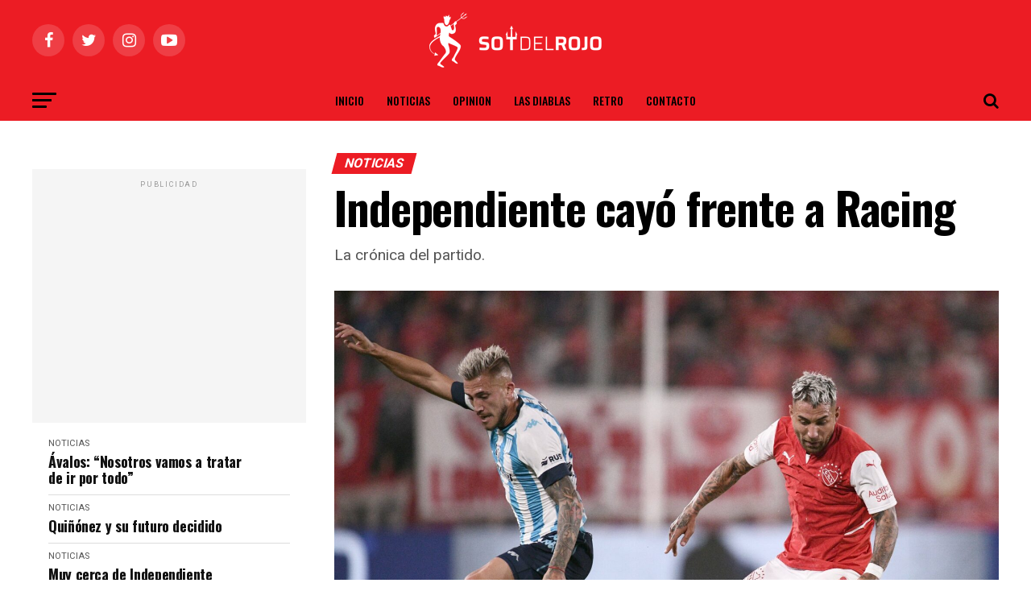

--- FILE ---
content_type: text/html; charset=UTF-8
request_url: https://soydelrojo.com/independiente-cayo-frente-a-racing/
body_size: 24986
content:
<!DOCTYPE html>
<html lang="es">
<head>
	
	<!-- Global site tag (gtag.js) - Google Analytics -->
<script async src="https://www.googletagmanager.com/gtag/js?id=UA-182298531-1"></script>
<script>
  window.dataLayer = window.dataLayer || [];
  function gtag(){dataLayer.push(arguments);}
  gtag('js', new Date());

  gtag('config', 'UA-182298531-1');
</script>

	                     
	

<meta charset="UTF-8" >
<meta name="viewport" id="viewport" content="width=device-width, initial-scale=1.0, maximum-scale=1.0, minimum-scale=1.0, user-scalable=no" />
<link rel="pingback" href="https://soydelrojo.com/xmlrpc.php" />
<meta property="og:type" content="article" />
					<meta property="og:image" content="https://soydelrojo.com/wp-content/uploads/2022/03/20220319_214247-1000x600.jpg" />
		<meta name="twitter:image" content="https://soydelrojo.com/wp-content/uploads/2022/03/20220319_214247-1000x600.jpg" />
	<meta property="og:url" content="https://soydelrojo.com/independiente-cayo-frente-a-racing/" />
<meta property="og:title" content="Independiente cayó frente a Racing" />
<meta property="og:description" content="La crónica del partido." />
<meta name="twitter:card" content="summary">
<meta name="twitter:url" content="https://soydelrojo.com/independiente-cayo-frente-a-racing/">
<meta name="twitter:title" content="Independiente cayó frente a Racing">
<meta name="twitter:description" content="La crónica del partido.">
<meta name='robots' content='index, follow, max-image-preview:large, max-snippet:-1, max-video-preview:-1' />
<script data-cfasync="false" type="text/javascript" id="clever-core">
/* <![CDATA[ */
    (function (document, window) {
        var a, c = document.createElement("script"), f = window.frameElement;

        c.id = "CleverCoreLoader55815";
        c.src = "https://scripts.cleverwebserver.com/836ccf4ecb989664447ee7a7b220707f.js";

        c.async = !0;
        c.type = "text/javascript";
        c.setAttribute("data-target", window.name || (f && f.getAttribute("id")));
        c.setAttribute("data-callback", "put-your-callback-function-here");
        c.setAttribute("data-callback-url-click", "put-your-click-macro-here");
        c.setAttribute("data-callback-url-view", "put-your-view-macro-here");
        

        try {
            a = parent.document.getElementsByTagName("script")[0] || document.getElementsByTagName("script")[0];
        } catch (e) {
            a = !1;
        }

        a || (a = document.getElementsByTagName("head")[0] || document.getElementsByTagName("body")[0]);
        a.parentNode.insertBefore(c, a);
    })(document, window);
/* ]]> */
</script>
	<!-- This site is optimized with the Yoast SEO plugin v26.7 - https://yoast.com/wordpress/plugins/seo/ -->
	<title>Independiente cayó frente a Racing - Todas las noticias de Independiente - Soy Del Rojo</title>
	<meta name="description" content="En el Libertadores de América, y bajo un marco repleto de hinchas y gritos ensordecedores, Independiente perdió frente a La Academia." />
	<link rel="canonical" href="https://soydelrojo.com/independiente-cayo-frente-a-racing/" />
	<meta property="og:locale" content="es_ES" />
	<meta property="og:type" content="article" />
	<meta property="og:title" content="Independiente cayó frente a Racing - Todas las noticias de Independiente - Soy Del Rojo" />
	<meta property="og:description" content="En el Libertadores de América, y bajo un marco repleto de hinchas y gritos ensordecedores, Independiente perdió frente a La Academia." />
	<meta property="og:url" content="https://soydelrojo.com/independiente-cayo-frente-a-racing/" />
	<meta property="og:site_name" content="Soy Del Rojo" />
	<meta property="article:publisher" content="https://www.facebook.com/SoydelRojoCom/" />
	<meta property="article:published_time" content="2022-03-20T01:41:52+00:00" />
	<meta property="article:modified_time" content="2022-03-21T00:42:47+00:00" />
	<meta property="og:image" content="https://soydelrojo.com/wp-content/uploads/2022/03/20220319_214247.jpg" />
	<meta property="og:image:width" content="2048" />
	<meta property="og:image:height" content="1515" />
	<meta property="og:image:type" content="image/jpeg" />
	<meta name="author" content="Agustín F" />
	<meta name="twitter:card" content="summary_large_image" />
	<meta name="twitter:creator" content="@SoydelRojoCom" />
	<meta name="twitter:site" content="@SoydelRojoCom" />
	<meta name="twitter:label1" content="Escrito por" />
	<meta name="twitter:data1" content="Agustín F" />
	<meta name="twitter:label2" content="Tiempo de lectura" />
	<meta name="twitter:data2" content="2 minutos" />
	<script type="application/ld+json" class="yoast-schema-graph">{"@context":"https://schema.org","@graph":[{"@type":"Article","@id":"https://soydelrojo.com/independiente-cayo-frente-a-racing/#article","isPartOf":{"@id":"https://soydelrojo.com/independiente-cayo-frente-a-racing/"},"author":{"name":"Agustín F","@id":"https://soydelrojo.com/#/schema/person/b134705947a94e1eb71f4abffb8ff4a0"},"headline":"Independiente cayó frente a Racing","datePublished":"2022-03-20T01:41:52+00:00","dateModified":"2022-03-21T00:42:47+00:00","mainEntityOfPage":{"@id":"https://soydelrojo.com/independiente-cayo-frente-a-racing/"},"wordCount":329,"publisher":{"@id":"https://soydelrojo.com/#organization"},"image":{"@id":"https://soydelrojo.com/independiente-cayo-frente-a-racing/#primaryimage"},"thumbnailUrl":"https://soydelrojo.com/wp-content/uploads/2022/03/20220319_214247.jpg","articleSection":["Noticias"],"inLanguage":"es"},{"@type":"WebPage","@id":"https://soydelrojo.com/independiente-cayo-frente-a-racing/","url":"https://soydelrojo.com/independiente-cayo-frente-a-racing/","name":"Independiente cayó frente a Racing - Todas las noticias de Independiente - Soy Del Rojo","isPartOf":{"@id":"https://soydelrojo.com/#website"},"primaryImageOfPage":{"@id":"https://soydelrojo.com/independiente-cayo-frente-a-racing/#primaryimage"},"image":{"@id":"https://soydelrojo.com/independiente-cayo-frente-a-racing/#primaryimage"},"thumbnailUrl":"https://soydelrojo.com/wp-content/uploads/2022/03/20220319_214247.jpg","datePublished":"2022-03-20T01:41:52+00:00","dateModified":"2022-03-21T00:42:47+00:00","description":"En el Libertadores de América, y bajo un marco repleto de hinchas y gritos ensordecedores, Independiente perdió frente a La Academia.","breadcrumb":{"@id":"https://soydelrojo.com/independiente-cayo-frente-a-racing/#breadcrumb"},"inLanguage":"es","potentialAction":[{"@type":"ReadAction","target":["https://soydelrojo.com/independiente-cayo-frente-a-racing/"]}]},{"@type":"ImageObject","inLanguage":"es","@id":"https://soydelrojo.com/independiente-cayo-frente-a-racing/#primaryimage","url":"https://soydelrojo.com/wp-content/uploads/2022/03/20220319_214247.jpg","contentUrl":"https://soydelrojo.com/wp-content/uploads/2022/03/20220319_214247.jpg","width":2048,"height":1515},{"@type":"BreadcrumbList","@id":"https://soydelrojo.com/independiente-cayo-frente-a-racing/#breadcrumb","itemListElement":[{"@type":"ListItem","position":1,"name":"Portada","item":"https://soydelrojo.com/"},{"@type":"ListItem","position":2,"name":"Independiente cayó frente a Racing"}]},{"@type":"WebSite","@id":"https://soydelrojo.com/#website","url":"https://soydelrojo.com/","name":"Soy Del Rojo","description":"Últimas noticias de Independiente","publisher":{"@id":"https://soydelrojo.com/#organization"},"potentialAction":[{"@type":"SearchAction","target":{"@type":"EntryPoint","urlTemplate":"https://soydelrojo.com/?s={search_term_string}"},"query-input":{"@type":"PropertyValueSpecification","valueRequired":true,"valueName":"search_term_string"}}],"inLanguage":"es"},{"@type":"Organization","@id":"https://soydelrojo.com/#organization","name":"Soy Del Rojo","url":"https://soydelrojo.com/","logo":{"@type":"ImageObject","inLanguage":"es","@id":"https://soydelrojo.com/#/schema/logo/image/","url":"https://soydelrojo.com/wp-content/uploads/2020/03/19036logo.png","contentUrl":"https://soydelrojo.com/wp-content/uploads/2020/03/19036logo.png","width":190,"height":36,"caption":"Soy Del Rojo"},"image":{"@id":"https://soydelrojo.com/#/schema/logo/image/"},"sameAs":["https://www.facebook.com/SoydelRojoCom/","https://x.com/SoydelRojoCom","https://www.instagram.com/soydelrojocom"]},{"@type":"Person","@id":"https://soydelrojo.com/#/schema/person/b134705947a94e1eb71f4abffb8ff4a0","name":"Agustín F","image":{"@type":"ImageObject","inLanguage":"es","@id":"https://soydelrojo.com/#/schema/person/image/","url":"https://secure.gravatar.com/avatar/0640bddd003f776598a1243c287b6550bf322875b39623d1a4303cea6319e5ee?s=96&r=g","contentUrl":"https://secure.gravatar.com/avatar/0640bddd003f776598a1243c287b6550bf322875b39623d1a4303cea6319e5ee?s=96&r=g","caption":"Agustín F"},"url":"https://soydelrojo.com/author/falconfalcon/"}]}</script>
	<!-- / Yoast SEO plugin. -->


<link rel='dns-prefetch' href='//www.googletagmanager.com' />
<link rel='dns-prefetch' href='//ajax.googleapis.com' />
<link rel='dns-prefetch' href='//fonts.googleapis.com' />
<link rel="alternate" type="application/rss+xml" title="Soy Del Rojo &raquo; Feed" href="https://soydelrojo.com/feed/" />
<link rel="alternate" type="application/rss+xml" title="Soy Del Rojo &raquo; Feed de los comentarios" href="https://soydelrojo.com/comments/feed/" />
<link rel="alternate" title="oEmbed (JSON)" type="application/json+oembed" href="https://soydelrojo.com/wp-json/oembed/1.0/embed?url=https%3A%2F%2Fsoydelrojo.com%2Findependiente-cayo-frente-a-racing%2F" />
<link rel="alternate" title="oEmbed (XML)" type="text/xml+oembed" href="https://soydelrojo.com/wp-json/oembed/1.0/embed?url=https%3A%2F%2Fsoydelrojo.com%2Findependiente-cayo-frente-a-racing%2F&#038;format=xml" />
<style id='wp-img-auto-sizes-contain-inline-css' type='text/css'>
img:is([sizes=auto i],[sizes^="auto," i]){contain-intrinsic-size:3000px 1500px}
/*# sourceURL=wp-img-auto-sizes-contain-inline-css */
</style>
<style id='wp-emoji-styles-inline-css' type='text/css'>

	img.wp-smiley, img.emoji {
		display: inline !important;
		border: none !important;
		box-shadow: none !important;
		height: 1em !important;
		width: 1em !important;
		margin: 0 0.07em !important;
		vertical-align: -0.1em !important;
		background: none !important;
		padding: 0 !important;
	}
/*# sourceURL=wp-emoji-styles-inline-css */
</style>
<style id='wp-block-library-inline-css' type='text/css'>
:root{--wp-block-synced-color:#7a00df;--wp-block-synced-color--rgb:122,0,223;--wp-bound-block-color:var(--wp-block-synced-color);--wp-editor-canvas-background:#ddd;--wp-admin-theme-color:#007cba;--wp-admin-theme-color--rgb:0,124,186;--wp-admin-theme-color-darker-10:#006ba1;--wp-admin-theme-color-darker-10--rgb:0,107,160.5;--wp-admin-theme-color-darker-20:#005a87;--wp-admin-theme-color-darker-20--rgb:0,90,135;--wp-admin-border-width-focus:2px}@media (min-resolution:192dpi){:root{--wp-admin-border-width-focus:1.5px}}.wp-element-button{cursor:pointer}:root .has-very-light-gray-background-color{background-color:#eee}:root .has-very-dark-gray-background-color{background-color:#313131}:root .has-very-light-gray-color{color:#eee}:root .has-very-dark-gray-color{color:#313131}:root .has-vivid-green-cyan-to-vivid-cyan-blue-gradient-background{background:linear-gradient(135deg,#00d084,#0693e3)}:root .has-purple-crush-gradient-background{background:linear-gradient(135deg,#34e2e4,#4721fb 50%,#ab1dfe)}:root .has-hazy-dawn-gradient-background{background:linear-gradient(135deg,#faaca8,#dad0ec)}:root .has-subdued-olive-gradient-background{background:linear-gradient(135deg,#fafae1,#67a671)}:root .has-atomic-cream-gradient-background{background:linear-gradient(135deg,#fdd79a,#004a59)}:root .has-nightshade-gradient-background{background:linear-gradient(135deg,#330968,#31cdcf)}:root .has-midnight-gradient-background{background:linear-gradient(135deg,#020381,#2874fc)}:root{--wp--preset--font-size--normal:16px;--wp--preset--font-size--huge:42px}.has-regular-font-size{font-size:1em}.has-larger-font-size{font-size:2.625em}.has-normal-font-size{font-size:var(--wp--preset--font-size--normal)}.has-huge-font-size{font-size:var(--wp--preset--font-size--huge)}.has-text-align-center{text-align:center}.has-text-align-left{text-align:left}.has-text-align-right{text-align:right}.has-fit-text{white-space:nowrap!important}#end-resizable-editor-section{display:none}.aligncenter{clear:both}.items-justified-left{justify-content:flex-start}.items-justified-center{justify-content:center}.items-justified-right{justify-content:flex-end}.items-justified-space-between{justify-content:space-between}.screen-reader-text{border:0;clip-path:inset(50%);height:1px;margin:-1px;overflow:hidden;padding:0;position:absolute;width:1px;word-wrap:normal!important}.screen-reader-text:focus{background-color:#ddd;clip-path:none;color:#444;display:block;font-size:1em;height:auto;left:5px;line-height:normal;padding:15px 23px 14px;text-decoration:none;top:5px;width:auto;z-index:100000}html :where(.has-border-color){border-style:solid}html :where([style*=border-top-color]){border-top-style:solid}html :where([style*=border-right-color]){border-right-style:solid}html :where([style*=border-bottom-color]){border-bottom-style:solid}html :where([style*=border-left-color]){border-left-style:solid}html :where([style*=border-width]){border-style:solid}html :where([style*=border-top-width]){border-top-style:solid}html :where([style*=border-right-width]){border-right-style:solid}html :where([style*=border-bottom-width]){border-bottom-style:solid}html :where([style*=border-left-width]){border-left-style:solid}html :where(img[class*=wp-image-]){height:auto;max-width:100%}:where(figure){margin:0 0 1em}html :where(.is-position-sticky){--wp-admin--admin-bar--position-offset:var(--wp-admin--admin-bar--height,0px)}@media screen and (max-width:600px){html :where(.is-position-sticky){--wp-admin--admin-bar--position-offset:0px}}

/*# sourceURL=wp-block-library-inline-css */
</style><style id='global-styles-inline-css' type='text/css'>
:root{--wp--preset--aspect-ratio--square: 1;--wp--preset--aspect-ratio--4-3: 4/3;--wp--preset--aspect-ratio--3-4: 3/4;--wp--preset--aspect-ratio--3-2: 3/2;--wp--preset--aspect-ratio--2-3: 2/3;--wp--preset--aspect-ratio--16-9: 16/9;--wp--preset--aspect-ratio--9-16: 9/16;--wp--preset--color--black: #000000;--wp--preset--color--cyan-bluish-gray: #abb8c3;--wp--preset--color--white: #ffffff;--wp--preset--color--pale-pink: #f78da7;--wp--preset--color--vivid-red: #cf2e2e;--wp--preset--color--luminous-vivid-orange: #ff6900;--wp--preset--color--luminous-vivid-amber: #fcb900;--wp--preset--color--light-green-cyan: #7bdcb5;--wp--preset--color--vivid-green-cyan: #00d084;--wp--preset--color--pale-cyan-blue: #8ed1fc;--wp--preset--color--vivid-cyan-blue: #0693e3;--wp--preset--color--vivid-purple: #9b51e0;--wp--preset--color--: #444;--wp--preset--gradient--vivid-cyan-blue-to-vivid-purple: linear-gradient(135deg,rgb(6,147,227) 0%,rgb(155,81,224) 100%);--wp--preset--gradient--light-green-cyan-to-vivid-green-cyan: linear-gradient(135deg,rgb(122,220,180) 0%,rgb(0,208,130) 100%);--wp--preset--gradient--luminous-vivid-amber-to-luminous-vivid-orange: linear-gradient(135deg,rgb(252,185,0) 0%,rgb(255,105,0) 100%);--wp--preset--gradient--luminous-vivid-orange-to-vivid-red: linear-gradient(135deg,rgb(255,105,0) 0%,rgb(207,46,46) 100%);--wp--preset--gradient--very-light-gray-to-cyan-bluish-gray: linear-gradient(135deg,rgb(238,238,238) 0%,rgb(169,184,195) 100%);--wp--preset--gradient--cool-to-warm-spectrum: linear-gradient(135deg,rgb(74,234,220) 0%,rgb(151,120,209) 20%,rgb(207,42,186) 40%,rgb(238,44,130) 60%,rgb(251,105,98) 80%,rgb(254,248,76) 100%);--wp--preset--gradient--blush-light-purple: linear-gradient(135deg,rgb(255,206,236) 0%,rgb(152,150,240) 100%);--wp--preset--gradient--blush-bordeaux: linear-gradient(135deg,rgb(254,205,165) 0%,rgb(254,45,45) 50%,rgb(107,0,62) 100%);--wp--preset--gradient--luminous-dusk: linear-gradient(135deg,rgb(255,203,112) 0%,rgb(199,81,192) 50%,rgb(65,88,208) 100%);--wp--preset--gradient--pale-ocean: linear-gradient(135deg,rgb(255,245,203) 0%,rgb(182,227,212) 50%,rgb(51,167,181) 100%);--wp--preset--gradient--electric-grass: linear-gradient(135deg,rgb(202,248,128) 0%,rgb(113,206,126) 100%);--wp--preset--gradient--midnight: linear-gradient(135deg,rgb(2,3,129) 0%,rgb(40,116,252) 100%);--wp--preset--font-size--small: 13px;--wp--preset--font-size--medium: 20px;--wp--preset--font-size--large: 36px;--wp--preset--font-size--x-large: 42px;--wp--preset--spacing--20: 0.44rem;--wp--preset--spacing--30: 0.67rem;--wp--preset--spacing--40: 1rem;--wp--preset--spacing--50: 1.5rem;--wp--preset--spacing--60: 2.25rem;--wp--preset--spacing--70: 3.38rem;--wp--preset--spacing--80: 5.06rem;--wp--preset--shadow--natural: 6px 6px 9px rgba(0, 0, 0, 0.2);--wp--preset--shadow--deep: 12px 12px 50px rgba(0, 0, 0, 0.4);--wp--preset--shadow--sharp: 6px 6px 0px rgba(0, 0, 0, 0.2);--wp--preset--shadow--outlined: 6px 6px 0px -3px rgb(255, 255, 255), 6px 6px rgb(0, 0, 0);--wp--preset--shadow--crisp: 6px 6px 0px rgb(0, 0, 0);}:where(.is-layout-flex){gap: 0.5em;}:where(.is-layout-grid){gap: 0.5em;}body .is-layout-flex{display: flex;}.is-layout-flex{flex-wrap: wrap;align-items: center;}.is-layout-flex > :is(*, div){margin: 0;}body .is-layout-grid{display: grid;}.is-layout-grid > :is(*, div){margin: 0;}:where(.wp-block-columns.is-layout-flex){gap: 2em;}:where(.wp-block-columns.is-layout-grid){gap: 2em;}:where(.wp-block-post-template.is-layout-flex){gap: 1.25em;}:where(.wp-block-post-template.is-layout-grid){gap: 1.25em;}.has-black-color{color: var(--wp--preset--color--black) !important;}.has-cyan-bluish-gray-color{color: var(--wp--preset--color--cyan-bluish-gray) !important;}.has-white-color{color: var(--wp--preset--color--white) !important;}.has-pale-pink-color{color: var(--wp--preset--color--pale-pink) !important;}.has-vivid-red-color{color: var(--wp--preset--color--vivid-red) !important;}.has-luminous-vivid-orange-color{color: var(--wp--preset--color--luminous-vivid-orange) !important;}.has-luminous-vivid-amber-color{color: var(--wp--preset--color--luminous-vivid-amber) !important;}.has-light-green-cyan-color{color: var(--wp--preset--color--light-green-cyan) !important;}.has-vivid-green-cyan-color{color: var(--wp--preset--color--vivid-green-cyan) !important;}.has-pale-cyan-blue-color{color: var(--wp--preset--color--pale-cyan-blue) !important;}.has-vivid-cyan-blue-color{color: var(--wp--preset--color--vivid-cyan-blue) !important;}.has-vivid-purple-color{color: var(--wp--preset--color--vivid-purple) !important;}.has-black-background-color{background-color: var(--wp--preset--color--black) !important;}.has-cyan-bluish-gray-background-color{background-color: var(--wp--preset--color--cyan-bluish-gray) !important;}.has-white-background-color{background-color: var(--wp--preset--color--white) !important;}.has-pale-pink-background-color{background-color: var(--wp--preset--color--pale-pink) !important;}.has-vivid-red-background-color{background-color: var(--wp--preset--color--vivid-red) !important;}.has-luminous-vivid-orange-background-color{background-color: var(--wp--preset--color--luminous-vivid-orange) !important;}.has-luminous-vivid-amber-background-color{background-color: var(--wp--preset--color--luminous-vivid-amber) !important;}.has-light-green-cyan-background-color{background-color: var(--wp--preset--color--light-green-cyan) !important;}.has-vivid-green-cyan-background-color{background-color: var(--wp--preset--color--vivid-green-cyan) !important;}.has-pale-cyan-blue-background-color{background-color: var(--wp--preset--color--pale-cyan-blue) !important;}.has-vivid-cyan-blue-background-color{background-color: var(--wp--preset--color--vivid-cyan-blue) !important;}.has-vivid-purple-background-color{background-color: var(--wp--preset--color--vivid-purple) !important;}.has-black-border-color{border-color: var(--wp--preset--color--black) !important;}.has-cyan-bluish-gray-border-color{border-color: var(--wp--preset--color--cyan-bluish-gray) !important;}.has-white-border-color{border-color: var(--wp--preset--color--white) !important;}.has-pale-pink-border-color{border-color: var(--wp--preset--color--pale-pink) !important;}.has-vivid-red-border-color{border-color: var(--wp--preset--color--vivid-red) !important;}.has-luminous-vivid-orange-border-color{border-color: var(--wp--preset--color--luminous-vivid-orange) !important;}.has-luminous-vivid-amber-border-color{border-color: var(--wp--preset--color--luminous-vivid-amber) !important;}.has-light-green-cyan-border-color{border-color: var(--wp--preset--color--light-green-cyan) !important;}.has-vivid-green-cyan-border-color{border-color: var(--wp--preset--color--vivid-green-cyan) !important;}.has-pale-cyan-blue-border-color{border-color: var(--wp--preset--color--pale-cyan-blue) !important;}.has-vivid-cyan-blue-border-color{border-color: var(--wp--preset--color--vivid-cyan-blue) !important;}.has-vivid-purple-border-color{border-color: var(--wp--preset--color--vivid-purple) !important;}.has-vivid-cyan-blue-to-vivid-purple-gradient-background{background: var(--wp--preset--gradient--vivid-cyan-blue-to-vivid-purple) !important;}.has-light-green-cyan-to-vivid-green-cyan-gradient-background{background: var(--wp--preset--gradient--light-green-cyan-to-vivid-green-cyan) !important;}.has-luminous-vivid-amber-to-luminous-vivid-orange-gradient-background{background: var(--wp--preset--gradient--luminous-vivid-amber-to-luminous-vivid-orange) !important;}.has-luminous-vivid-orange-to-vivid-red-gradient-background{background: var(--wp--preset--gradient--luminous-vivid-orange-to-vivid-red) !important;}.has-very-light-gray-to-cyan-bluish-gray-gradient-background{background: var(--wp--preset--gradient--very-light-gray-to-cyan-bluish-gray) !important;}.has-cool-to-warm-spectrum-gradient-background{background: var(--wp--preset--gradient--cool-to-warm-spectrum) !important;}.has-blush-light-purple-gradient-background{background: var(--wp--preset--gradient--blush-light-purple) !important;}.has-blush-bordeaux-gradient-background{background: var(--wp--preset--gradient--blush-bordeaux) !important;}.has-luminous-dusk-gradient-background{background: var(--wp--preset--gradient--luminous-dusk) !important;}.has-pale-ocean-gradient-background{background: var(--wp--preset--gradient--pale-ocean) !important;}.has-electric-grass-gradient-background{background: var(--wp--preset--gradient--electric-grass) !important;}.has-midnight-gradient-background{background: var(--wp--preset--gradient--midnight) !important;}.has-small-font-size{font-size: var(--wp--preset--font-size--small) !important;}.has-medium-font-size{font-size: var(--wp--preset--font-size--medium) !important;}.has-large-font-size{font-size: var(--wp--preset--font-size--large) !important;}.has-x-large-font-size{font-size: var(--wp--preset--font-size--x-large) !important;}
/*# sourceURL=global-styles-inline-css */
</style>

<style id='classic-theme-styles-inline-css' type='text/css'>
/*! This file is auto-generated */
.wp-block-button__link{color:#fff;background-color:#32373c;border-radius:9999px;box-shadow:none;text-decoration:none;padding:calc(.667em + 2px) calc(1.333em + 2px);font-size:1.125em}.wp-block-file__button{background:#32373c;color:#fff;text-decoration:none}
/*# sourceURL=/wp-includes/css/classic-themes.min.css */
</style>
<link rel='stylesheet' id='contact-form-7-css' href='https://soydelrojo.com/wp-content/plugins/contact-form-7/includes/css/styles.css?ver=6.1.4' type='text/css' media='all' />
<link rel='stylesheet' id='simple-owl-carousel-owl-css' href='https://soydelrojo.com/wp-content/plugins/simple-owl-carousel/public/css/owl.carousel.min.css?ver=1.0.0' type='text/css' media='all' />
<link rel='stylesheet' id='simple-owl-carouselowl-theme-css' href='https://soydelrojo.com/wp-content/plugins/simple-owl-carousel/public/css/owl.theme.default.min.css?ver=1.0.0' type='text/css' media='all' />
<link rel='stylesheet' id='simple-owl-carousel-css' href='https://soydelrojo.com/wp-content/plugins/simple-owl-carousel/public/css/simple-owl-carousel-public.css?ver=1.1.1' type='text/css' media='all' />
<link rel='stylesheet' id='ql-jquery-ui-css' href='//ajax.googleapis.com/ajax/libs/jqueryui/1.12.1/themes/smoothness/jquery-ui.css?ver=6.9' type='text/css' media='all' />
<link rel='stylesheet' id='mvp-custom-style-css' href='https://soydelrojo.com/wp-content/themes/zox-news/style.css?ver=6.9' type='text/css' media='all' />
<style id='mvp-custom-style-inline-css' type='text/css'>


#mvp-wallpaper {
	background: url() no-repeat 50% 0;
	}

#mvp-foot-copy a {
	color: #0be6af;
	}

#mvp-content-main p a,
.mvp-post-add-main p a {
	box-shadow: inset 0 -4px 0 #0be6af;
	}

#mvp-content-main p a:hover,
.mvp-post-add-main p a:hover {
	background: #0be6af;
	}

a,
a:visited,
.post-info-name a,
.woocommerce .woocommerce-breadcrumb a {
	color: #dd3333;
	}

#mvp-side-wrap a:hover {
	color: #dd3333;
	}

.mvp-fly-top:hover,
.mvp-vid-box-wrap,
ul.mvp-soc-mob-list li.mvp-soc-mob-com {
	background: #ffffff;
	}

nav.mvp-fly-nav-menu ul li.menu-item-has-children:after,
.mvp-feat1-left-wrap span.mvp-cd-cat,
.mvp-widget-feat1-top-story span.mvp-cd-cat,
.mvp-widget-feat2-left-cont span.mvp-cd-cat,
.mvp-widget-dark-feat span.mvp-cd-cat,
.mvp-widget-dark-sub span.mvp-cd-cat,
.mvp-vid-wide-text span.mvp-cd-cat,
.mvp-feat2-top-text span.mvp-cd-cat,
.mvp-feat3-main-story span.mvp-cd-cat,
.mvp-feat3-sub-text span.mvp-cd-cat,
.mvp-feat4-main-text span.mvp-cd-cat,
.woocommerce-message:before,
.woocommerce-info:before,
.woocommerce-message:before {
	color: #ffffff;
	}

#searchform input,
.mvp-authors-name {
	border-bottom: 1px solid #ffffff;
	}

.mvp-fly-top:hover {
	border-top: 1px solid #ffffff;
	border-left: 1px solid #ffffff;
	border-bottom: 1px solid #ffffff;
	}

.woocommerce .widget_price_filter .ui-slider .ui-slider-handle,
.woocommerce #respond input#submit.alt,
.woocommerce a.button.alt,
.woocommerce button.button.alt,
.woocommerce input.button.alt,
.woocommerce #respond input#submit.alt:hover,
.woocommerce a.button.alt:hover,
.woocommerce button.button.alt:hover,
.woocommerce input.button.alt:hover {
	background-color: #ffffff;
	}

.woocommerce-error,
.woocommerce-info,
.woocommerce-message {
	border-top-color: #ffffff;
	}

ul.mvp-feat1-list-buts li.active span.mvp-feat1-list-but,
span.mvp-widget-home-title,
span.mvp-post-cat,
span.mvp-feat1-pop-head {
	background: #ec1c24;
	}

.woocommerce span.onsale {
	background-color: #ec1c24;
	}

.mvp-widget-feat2-side-more-but,
.woocommerce .star-rating span:before,
span.mvp-prev-next-label,
.mvp-cat-date-wrap .sticky {
	color: #ec1c24 !important;
	}

#mvp-main-nav-top,
#mvp-fly-wrap,
.mvp-soc-mob-right,
#mvp-main-nav-small-cont {
	background: #ec1c24;
	}

#mvp-main-nav-small .mvp-fly-but-wrap span,
#mvp-main-nav-small .mvp-search-but-wrap span,
.mvp-nav-top-left .mvp-fly-but-wrap span,
#mvp-fly-wrap .mvp-fly-but-wrap span {
	background: #ffffff;
	}

.mvp-nav-top-right .mvp-nav-search-but,
span.mvp-fly-soc-head,
.mvp-soc-mob-right i,
#mvp-main-nav-small span.mvp-nav-search-but,
#mvp-main-nav-small .mvp-nav-menu ul li a  {
	color: #ffffff;
	}

#mvp-main-nav-small .mvp-nav-menu ul li.menu-item-has-children a:after {
	border-color: #ffffff transparent transparent transparent;
	}

#mvp-nav-top-wrap span.mvp-nav-search-but:hover,
#mvp-main-nav-small span.mvp-nav-search-but:hover {
	color: #555555;
	}

#mvp-nav-top-wrap .mvp-fly-but-wrap:hover span,
#mvp-main-nav-small .mvp-fly-but-wrap:hover span,
span.mvp-woo-cart-num:hover {
	background: #555555;
	}

#mvp-main-nav-bot-cont {
	background: #ec1c24;
	}

#mvp-nav-bot-wrap .mvp-fly-but-wrap span,
#mvp-nav-bot-wrap .mvp-search-but-wrap span {
	background: #000000;
	}

#mvp-nav-bot-wrap span.mvp-nav-search-but,
#mvp-nav-bot-wrap .mvp-nav-menu ul li a {
	color: #000000;
	}

#mvp-nav-bot-wrap .mvp-nav-menu ul li.menu-item-has-children a:after {
	border-color: #000000 transparent transparent transparent;
	}

.mvp-nav-menu ul li:hover a {
	border-bottom: 5px solid #555555;
	}

#mvp-nav-bot-wrap .mvp-fly-but-wrap:hover span {
	background: #555555;
	}

#mvp-nav-bot-wrap span.mvp-nav-search-but:hover {
	color: #555555;
	}

body,
.mvp-feat1-feat-text p,
.mvp-feat2-top-text p,
.mvp-feat3-main-text p,
.mvp-feat3-sub-text p,
#searchform input,
.mvp-author-info-text,
span.mvp-post-excerpt,
.mvp-nav-menu ul li ul.sub-menu li a,
nav.mvp-fly-nav-menu ul li a,
.mvp-ad-label,
span.mvp-feat-caption,
.mvp-post-tags a,
.mvp-post-tags a:visited,
span.mvp-author-box-name a,
#mvp-author-box-text p,
.mvp-post-gallery-text p,
ul.mvp-soc-mob-list li span,
#comments,
h3#reply-title,
h2.comments,
#mvp-foot-copy p,
span.mvp-fly-soc-head,
.mvp-post-tags-header,
span.mvp-prev-next-label,
span.mvp-post-add-link-but,
#mvp-comments-button a,
#mvp-comments-button span.mvp-comment-but-text,
.woocommerce ul.product_list_widget span.product-title,
.woocommerce ul.product_list_widget li a,
.woocommerce #reviews #comments ol.commentlist li .comment-text p.meta,
.woocommerce div.product p.price,
.woocommerce div.product p.price ins,
.woocommerce div.product p.price del,
.woocommerce ul.products li.product .price del,
.woocommerce ul.products li.product .price ins,
.woocommerce ul.products li.product .price,
.woocommerce #respond input#submit,
.woocommerce a.button,
.woocommerce button.button,
.woocommerce input.button,
.woocommerce .widget_price_filter .price_slider_amount .button,
.woocommerce span.onsale,
.woocommerce-review-link,
#woo-content p.woocommerce-result-count,
.woocommerce div.product .woocommerce-tabs ul.tabs li a,
a.mvp-inf-more-but,
span.mvp-cont-read-but,
span.mvp-cd-cat,
span.mvp-cd-date,
.mvp-feat4-main-text p,
span.mvp-woo-cart-num,
span.mvp-widget-home-title2,
.wp-caption,
#mvp-content-main p.wp-caption-text,
.gallery-caption,
.mvp-post-add-main p.wp-caption-text,
#bbpress-forums,
#bbpress-forums p,
.protected-post-form input,
#mvp-feat6-text p {
	font-family: 'Roboto', sans-serif;
	}

.mvp-blog-story-text p,
span.mvp-author-page-desc,
#mvp-404 p,
.mvp-widget-feat1-bot-text p,
.mvp-widget-feat2-left-text p,
.mvp-flex-story-text p,
.mvp-search-text p,
#mvp-content-main p,
.mvp-post-add-main p,
#mvp-content-main ul li,
#mvp-content-main ol li,
.rwp-summary,
.rwp-u-review__comment,
.mvp-feat5-mid-main-text p,
.mvp-feat5-small-main-text p,
#mvp-content-main .wp-block-button__link,
.wp-block-audio figcaption,
.wp-block-video figcaption,
.wp-block-embed figcaption,
.wp-block-verse pre,
pre.wp-block-verse {
	font-family: 'PT Serif', sans-serif;
	}

.mvp-nav-menu ul li a,
#mvp-foot-menu ul li a {
	font-family: 'Oswald', sans-serif;
	}


.mvp-feat1-sub-text h2,
.mvp-feat1-pop-text h2,
.mvp-feat1-list-text h2,
.mvp-widget-feat1-top-text h2,
.mvp-widget-feat1-bot-text h2,
.mvp-widget-dark-feat-text h2,
.mvp-widget-dark-sub-text h2,
.mvp-widget-feat2-left-text h2,
.mvp-widget-feat2-right-text h2,
.mvp-blog-story-text h2,
.mvp-flex-story-text h2,
.mvp-vid-wide-more-text p,
.mvp-prev-next-text p,
.mvp-related-text,
.mvp-post-more-text p,
h2.mvp-authors-latest a,
.mvp-feat2-bot-text h2,
.mvp-feat3-sub-text h2,
.mvp-feat3-main-text h2,
.mvp-feat4-main-text h2,
.mvp-feat5-text h2,
.mvp-feat5-mid-main-text h2,
.mvp-feat5-small-main-text h2,
.mvp-feat5-mid-sub-text h2,
#mvp-feat6-text h2,
.alp-related-posts-wrapper .alp-related-post .post-title {
	font-family: 'Oswald', sans-serif;
	}

.mvp-feat2-top-text h2,
.mvp-feat1-feat-text h2,
h1.mvp-post-title,
h1.mvp-post-title-wide,
.mvp-drop-nav-title h4,
#mvp-content-main blockquote p,
.mvp-post-add-main blockquote p,
#mvp-content-main p.has-large-font-size,
#mvp-404 h1,
#woo-content h1.page-title,
.woocommerce div.product .product_title,
.woocommerce ul.products li.product h3,
.alp-related-posts .current .post-title {
	font-family: 'Oswald', sans-serif;
	}

span.mvp-feat1-pop-head,
.mvp-feat1-pop-text:before,
span.mvp-feat1-list-but,
span.mvp-widget-home-title,
.mvp-widget-feat2-side-more,
span.mvp-post-cat,
span.mvp-page-head,
h1.mvp-author-top-head,
.mvp-authors-name,
#mvp-content-main h1,
#mvp-content-main h2,
#mvp-content-main h3,
#mvp-content-main h4,
#mvp-content-main h5,
#mvp-content-main h6,
.woocommerce .related h2,
.woocommerce div.product .woocommerce-tabs .panel h2,
.woocommerce div.product .product_title,
.mvp-feat5-side-list .mvp-feat1-list-img:after {
	font-family: 'Roboto', sans-serif;
	}

	

	.mvp-nav-links {
		display: none;
		}
		

	.mvp-auto-post-grid {
		grid-template-columns: 340px minmax(0, auto);
	}
		
/*# sourceURL=mvp-custom-style-inline-css */
</style>
<link rel='stylesheet' id='fontawesome-child-css' href='https://soydelrojo.com/wp-content/themes/zox-news-child/font-awesome/css/font-awesome.css?ver=6.9' type='text/css' media='all' />
<link rel='stylesheet' id='mvp-custom-child-style-css' href='https://soydelrojo.com/wp-content/themes/zox-news-child/style.css?ver=1.0.0' type='text/css' media='all' />
<link rel='stylesheet' id='mvp-reset-css' href='https://soydelrojo.com/wp-content/themes/zox-news/css/reset.css?ver=6.9' type='text/css' media='all' />
<link rel='stylesheet' id='fontawesome-css' href='https://soydelrojo.com/wp-content/themes/zox-news-child/font-awesome/css/font-awesome.css?ver=6.9' type='text/css' media='all' />
<link crossorigin="anonymous" rel='stylesheet' id='mvp-fonts-css' href='//fonts.googleapis.com/css?family=Roboto%3A300%2C400%2C700%2C900%7COswald%3A400%2C700%7CAdvent+Pro%3A700%7COpen+Sans%3A700%7CAnton%3A400Oswald%3A100%2C200%2C300%2C400%2C500%2C600%2C700%2C800%2C900%7COswald%3A100%2C200%2C300%2C400%2C500%2C600%2C700%2C800%2C900%7CRoboto%3A100%2C200%2C300%2C400%2C500%2C600%2C700%2C800%2C900%7CRoboto%3A100%2C200%2C300%2C400%2C500%2C600%2C700%2C800%2C900%7CPT+Serif%3A100%2C200%2C300%2C400%2C500%2C600%2C700%2C800%2C900%7COswald%3A100%2C200%2C300%2C400%2C500%2C600%2C700%2C800%2C900%26subset%3Dlatin%2Clatin-ext%2Ccyrillic%2Ccyrillic-ext%2Cgreek-ext%2Cgreek%2Cvietnamese' type='text/css' media='all' />
<link rel='stylesheet' id='mvp-media-queries-css' href='https://soydelrojo.com/wp-content/themes/zox-news/css/media-queries.css?ver=6.9' type='text/css' media='all' />
<script type="text/javascript" src="https://soydelrojo.com/wp-includes/js/jquery/jquery.min.js?ver=3.7.1" id="jquery-core-js"></script>
<script type="text/javascript" src="https://soydelrojo.com/wp-includes/js/jquery/jquery-migrate.min.js?ver=3.4.1" id="jquery-migrate-js"></script>

<!-- Fragmento de código de la etiqueta de Google (gtag.js) añadida por Site Kit -->
<!-- Fragmento de código de Google Analytics añadido por Site Kit -->
<script type="text/javascript" src="https://www.googletagmanager.com/gtag/js?id=G-LF3ZZ490BF" id="google_gtagjs-js" async></script>
<script type="text/javascript" id="google_gtagjs-js-after">
/* <![CDATA[ */
window.dataLayer = window.dataLayer || [];function gtag(){dataLayer.push(arguments);}
gtag("set","linker",{"domains":["soydelrojo.com"]});
gtag("js", new Date());
gtag("set", "developer_id.dZTNiMT", true);
gtag("config", "G-LF3ZZ490BF");
//# sourceURL=google_gtagjs-js-after
/* ]]> */
</script>
<link rel="https://api.w.org/" href="https://soydelrojo.com/wp-json/" /><link rel="alternate" title="JSON" type="application/json" href="https://soydelrojo.com/wp-json/wp/v2/posts/47699" /><link rel="EditURI" type="application/rsd+xml" title="RSD" href="https://soydelrojo.com/xmlrpc.php?rsd" />
<meta name="generator" content="WordPress 6.9" />
<link rel='shortlink' href='https://soydelrojo.com/?p=47699' />
<meta name="generator" content="Site Kit by Google 1.170.0" />

<script type="application/ld+json" class="saswp-schema-markup-output">
[{"@context":"https:\/\/schema.org\/","@type":"NewsArticle","@id":"https:\/\/soydelrojo.com\/independiente-cayo-frente-a-racing\/#newsarticle","url":"https:\/\/soydelrojo.com\/independiente-cayo-frente-a-racing\/","headline":"Independiente cay\u00f3 frente a Racing","mainEntityOfPage":"https:\/\/soydelrojo.com\/independiente-cayo-frente-a-racing\/","datePublished":"2022-03-19T22:41:52-03:00","dateModified":"2022-03-20T21:42:47-03:00","description":"La cr\u00f3nica del partido.","articleSection":"Noticias","articleBody":"En el Libertadores de Am\u00e9rica, y bajo un marco repleto de hinchas y gritos ensordecedores, Independiente perdi\u00f3 frente a La Academia.    El gol de entrada lo cambi\u00f3 todo. Hauche tuvo la fortuna de encontrarse con un rebote en el palo y termin\u00f3 definiendo con el arco vac\u00edo.    Con la obligaci\u00f3n de ir a buscar el resultado, el equipo que comanda Eduardo Dom\u00ednguez manej\u00f3 la pelota, pero no tuvo profundida y padeci\u00f3 el tramite de los primeros 45'.    Apenas un remate de zurda de Benegas y uno de media distancia de Romero fueron lo mas rescatable de un primer tiempo realmente chato de nuestro equipo.    Por suerte, a los 10' del complemento Lucas Gonz\u00e1lez dibuj\u00f3 su mejor cuadro desde que debut\u00f3. El juje\u00f1o amag\u00f3 dos veces y remat\u00f3 muy bien de zurda para empatar el tr\u00e1mite.    A pesar de que mejoramos sustancialmente, la suerte no estuvo de nuestro lado. A falta de 5 minutos para el final, Copetti aprovech\u00f3 un desacople en nuestra defensa y marc\u00f3 su segundo gol.    Vale remarcar que nuestro once inicial fue: Sosa; Vigo, Barreto, Insaurralde, Rodr\u00edguez; Romero, Benav\u00eddez; Batallini, Roa, Togni y Benegas.     Independiente recibi\u00f3 a Racing en un partido bastante discreto del equipo.  Qu\u00e9 se le viene ahora a Independiente  Si bien es l\u00f3gico el malestar, lo m\u00e1s importante es aprovechar este impulso para salir fortalecidos para lo que viene.    En lo inmediato, el siguiente compromiso que tendr\u00e1 que afrontar el equipo que comanda Eduardo Dom\u00ednguez ser\u00e1 por Copa Argentina.    El pr\u00f3ximo s\u00e1bado, desde las 19.30 horas, el Orgullo Nacional se ver\u00e1 las caras con Central Norte de Salta en el Mario Alberto Kempes, en la provincia de C\u00f3rdoba.    Luego, aun sin fecha confirmada, visitaremos el Tom\u00e1s Adolfo Duc\u00f3 para jugar contra Barracas Central, que viene de meter tres triunfos al hilo.  Suscribite a nuestro canal de Youtube\u00a0","keywords":"","name":"Independiente cay\u00f3 frente a Racing","thumbnailUrl":"https:\/\/soydelrojo.com\/wp-content\/uploads\/2022\/03\/20220319_214247-150x150.jpg","wordCount":"294","timeRequired":"PT1M18S","mainEntity":{"@type":"WebPage","@id":"https:\/\/soydelrojo.com\/independiente-cayo-frente-a-racing\/"},"author":{"@type":"Person","name":"Agust\u00edn F","url":"https:\/\/soydelrojo.com\/author\/falconfalcon\/","sameAs":[],"image":{"@type":"ImageObject","url":"https:\/\/secure.gravatar.com\/avatar\/0640bddd003f776598a1243c287b6550bf322875b39623d1a4303cea6319e5ee?s=96&r=g","height":96,"width":96}},"editor":{"@type":"Person","name":"Agust\u00edn F","url":"https:\/\/soydelrojo.com\/author\/falconfalcon\/","sameAs":[],"image":{"@type":"ImageObject","url":"https:\/\/secure.gravatar.com\/avatar\/0640bddd003f776598a1243c287b6550bf322875b39623d1a4303cea6319e5ee?s=96&r=g","height":96,"width":96}},"publisher":{"@type":"Organization","name":"Soy Del Rojo","url":"https:\/\/soydelrojo.com"},"image":[{"@type":"ImageObject","@id":"https:\/\/soydelrojo.com\/independiente-cayo-frente-a-racing\/#primaryimage","url":"https:\/\/soydelrojo.com\/wp-content\/uploads\/2022\/03\/20220319_214247.jpg","width":"2048","height":"1515"},{"@type":"ImageObject","url":"https:\/\/soydelrojo.com\/wp-content\/uploads\/2022\/03\/20220319_214247-1200x900.jpg","width":"1200","height":"900"},{"@type":"ImageObject","url":"https:\/\/soydelrojo.com\/wp-content\/uploads\/2022\/03\/20220319_214247-1200x675.jpg","width":"1200","height":"675"},{"@type":"ImageObject","url":"https:\/\/soydelrojo.com\/wp-content\/uploads\/2022\/03\/20220319_214247-1515x1515.jpg","width":"1515","height":"1515"},{"@type":"ImageObject","url":"https:\/\/soydelrojo.com\/wp-content\/uploads\/2022\/03\/20220319_214718.jpg","width":2048,"height":1343,"caption":"Independiente recibi\u00f3 a Racing en un partido bastante discreto del equipo."},{"@type":"ImageObject","url":"https:\/\/soydelrojo.com\/wp-content\/uploads\/2020\/10\/LOGO-YOUTBE2.png","width":27,"height":21}]}]
</script>

      <meta name="onesignal" content="wordpress-plugin"/>
            <script>

      window.OneSignalDeferred = window.OneSignalDeferred || [];

      OneSignalDeferred.push(function(OneSignal) {
        var oneSignal_options = {};
        window._oneSignalInitOptions = oneSignal_options;

        oneSignal_options['serviceWorkerParam'] = { scope: '/' };
oneSignal_options['serviceWorkerPath'] = 'OneSignalSDKWorker.js.php';

        OneSignal.Notifications.setDefaultUrl("https://soydelrojo.com");

        oneSignal_options['wordpress'] = true;
oneSignal_options['appId'] = '5030622f-fbd5-4e47-94da-c4b0047a5c7b';
oneSignal_options['allowLocalhostAsSecureOrigin'] = true;
oneSignal_options['welcomeNotification'] = { };
oneSignal_options['welcomeNotification']['title'] = "";
oneSignal_options['welcomeNotification']['message'] = "Hola! Gracias por suscribirte! Toda la información de Independiente en SoyDelRojo!";
oneSignal_options['path'] = "https://soydelrojo.com/wp-content/plugins/onesignal-free-web-push-notifications/sdk_files/";
oneSignal_options['persistNotification'] = false;
oneSignal_options['promptOptions'] = { };
oneSignal_options['promptOptions']['actionMessage'] = "Desea recibir notificaciones de las últimas noticias de Soy del Rojo?";
oneSignal_options['promptOptions']['acceptButtonText'] = "Aceptar";
oneSignal_options['promptOptions']['cancelButtonText'] = "Más Adelante";
oneSignal_options['promptOptions']['siteName'] = "https://soydelrojo.com";
oneSignal_options['notifyButton'] = { };
oneSignal_options['notifyButton']['enable'] = true;
oneSignal_options['notifyButton']['position'] = 'bottom-left';
oneSignal_options['notifyButton']['theme'] = 'default';
oneSignal_options['notifyButton']['size'] = 'medium';
oneSignal_options['notifyButton']['showCredit'] = true;
oneSignal_options['notifyButton']['text'] = {};
oneSignal_options['notifyButton']['text']['tip.state.unsubscribed'] = 'Suscribite a las últimas noticias';
oneSignal_options['notifyButton']['text']['tip.state.subscribed'] = 'Te suscribiste a las últimas noticias';
oneSignal_options['notifyButton']['text']['tip.state.blocked'] = 'Has bloqueado las notificaciones';
oneSignal_options['notifyButton']['text']['message.action.subscribed'] = 'Gracias por suscribirte!';
oneSignal_options['notifyButton']['text']['message.action.resubscribed'] = 'Volviste a suscribirte!';
oneSignal_options['notifyButton']['text']['message.action.unsubscribed'] = 'Ya no volverás a recibir notificaciones!';
oneSignal_options['notifyButton']['text']['dialog.main.title'] = 'Configurar Notificaciones';
oneSignal_options['notifyButton']['text']['dialog.main.button.subscribe'] = 'SUSCRIBIRSE';
oneSignal_options['notifyButton']['text']['dialog.main.button.unsubscribe'] = 'DESUSCRIBIRSE';
oneSignal_options['notifyButton']['text']['dialog.blocked.title'] = 'Desbloquear Notificaciones';
oneSignal_options['notifyButton']['text']['dialog.blocked.message'] = 'Seguí estas instrucciones para recibir notificaciones con las últimas noticias!';
              OneSignal.init(window._oneSignalInitOptions);
              OneSignal.Slidedown.promptPush()      });

      function documentInitOneSignal() {
        var oneSignal_elements = document.getElementsByClassName("OneSignal-prompt");

        var oneSignalLinkClickHandler = function(event) { OneSignal.Notifications.requestPermission(); event.preventDefault(); };        for(var i = 0; i < oneSignal_elements.length; i++)
          oneSignal_elements[i].addEventListener('click', oneSignalLinkClickHandler, false);
      }

      if (document.readyState === 'complete') {
           documentInitOneSignal();
      }
      else {
           window.addEventListener("load", function(event){
               documentInitOneSignal();
          });
      }
    </script>
<link rel="amphtml" href="https://soydelrojo.com/independiente-cayo-frente-a-racing/amp/"><link rel="icon" href="https://soydelrojo.com/wp-content/uploads/2019/11/cropped-isotipo-1-32x32.png" sizes="32x32" />
<link rel="icon" href="https://soydelrojo.com/wp-content/uploads/2019/11/cropped-isotipo-1-192x192.png" sizes="192x192" />
<link rel="apple-touch-icon" href="https://soydelrojo.com/wp-content/uploads/2019/11/cropped-isotipo-1-180x180.png" />
<meta name="msapplication-TileImage" content="https://soydelrojo.com/wp-content/uploads/2019/11/cropped-isotipo-1-270x270.png" />
</head>
<body data-rsssl=1 class="wp-singular post-template-default single single-post postid-47699 single-format-standard wp-embed-responsive wp-theme-zox-news wp-child-theme-zox-news-child">
	<div id="mvp-fly-wrap">
	<div id="mvp-fly-menu-top" class="left relative">
		<div class="mvp-fly-top-out left relative">
			<div class="mvp-fly-top-in">
				<div id="mvp-fly-logo" class="left relative">
											<a href="https://soydelrojo.com/"><img src="https://soydelrojo.com/wp-content/uploads/2020/03/logo-20-en-65.png" alt="Soy Del Rojo" data-rjs="2" /></a>
									</div><!--mvp-fly-logo-->
			</div><!--mvp-fly-top-in-->
			<div class="mvp-fly-but-wrap mvp-fly-but-menu mvp-fly-but-click">
				<span></span>
				<span></span>
				<span></span>
				<span></span>
			</div><!--mvp-fly-but-wrap-->
		</div><!--mvp-fly-top-out-->
	</div><!--mvp-fly-menu-top-->
	<div id="mvp-fly-menu-wrap">
		<nav class="mvp-fly-nav-menu left relative">
			<div class="menu-menu-principal-container"><ul id="menu-menu-principal" class="menu"><li id="menu-item-429" class="menu-item menu-item-type-taxonomy menu-item-object-category current-post-ancestor current-menu-parent current-post-parent menu-item-429"><a href="https://soydelrojo.com/seccion/ultimas-noticias/">Noticias</a></li>
<li id="menu-item-32811" class="menu-item menu-item-type-taxonomy menu-item-object-category menu-item-32811"><a href="https://soydelrojo.com/seccion/las-diablas/">Las Diablas</a></li>
<li id="menu-item-32810" class="menu-item menu-item-type-taxonomy menu-item-object-category menu-item-32810"><a href="https://soydelrojo.com/seccion/columna-de-opinion/">Columnas de Opinión</a></li>
<li id="menu-item-35737" class="menu-item menu-item-type-post_type menu-item-object-page menu-item-35737"><a href="https://soydelrojo.com/multimedia/">Multimedia</a></li>
<li id="menu-item-32809" class="menu-item menu-item-type-taxonomy menu-item-object-category menu-item-32809"><a href="https://soydelrojo.com/seccion/retro/">SDR Retro</a></li>
<li id="menu-item-33462" class="menu-item menu-item-type-taxonomy menu-item-object-category menu-item-33462"><a href="https://soydelrojo.com/seccion/politica/">Política Roja</a></li>
<li id="menu-item-26916" class="menu-item menu-item-type-post_type menu-item-object-page menu-item-26916"><a href="https://soydelrojo.com/formaciones-historicas/">Formaciones históricas</a></li>
<li id="menu-item-26917" class="menu-item menu-item-type-post_type menu-item-object-page menu-item-26917"><a href="https://soydelrojo.com/rey-de-copas/">Rey de Copas</a></li>
<li id="menu-item-1063" class="menu-item menu-item-type-post_type menu-item-object-page menu-item-1063"><a href="https://soydelrojo.com/contacto/">Contacto</a></li>
</ul></div>		</nav>
	</div><!--mvp-fly-menu-wrap-->
	<div id="mvp-fly-soc-wrap">
		<span class="mvp-fly-soc-head">Seguinos en nuestras redes</span>
		<ul class="mvp-fly-soc-list left relative">
							<li><a href="https://www.facebook.com/SoydelRojoCom" target="_blank" class="fa fa-facebook fa-2"></a></li>
										<li><a href="https://twitter.com/SoyDelRojoCom" target="_blank" class="fa fa-twitter fa-2"></a></li>
													<li><a href="https://www.instagram.com/SoyDelRojoCom" target="_blank" class="fa fa-instagram fa-2"></a></li>
													<li><a href="https://www.youtube.com/channel/UCbZHAAwnGs90CEuFS--AN-g" target="_blank" class="fa fa-youtube-play fa-2"></a></li>
											</ul>
	</div><!--mvp-fly-soc-wrap-->
</div><!--mvp-fly-wrap-->	<div id="mvp-site" class="left relative">
		<div id="mvp-search-wrap">
			<div id="mvp-search-box">
				<form method="get" id="searchform" action="https://soydelrojo.com/">
	<input type="text" name="s" id="s" value="Buscar" onfocus='if (this.value == "Buscar") { this.value = ""; }' onblur='if (this.value == "") { this.value = "Buscar"; }' />
	<input type="hidden" id="searchsubmit" value="Buscar" />
</form>			</div><!--mvp-search-box-->
			<div class="mvp-search-but-wrap mvp-search-click">
				<span></span>
				<span></span>
			</div><!--mvp-search-but-wrap-->
		</div><!--mvp-search-wrap-->
				<div id="mvp-site-wall" class="left relative">
						<div id="mvp-site-main" class="left relative">
			<header id="mvp-main-head-wrap" class="left relative">
									<nav id="mvp-main-nav-wrap" class="left relative">
						<div id="mvp-main-nav-top" class="left relative">
							<div class="mvp-main-box">
								<div id="mvp-nav-top-wrap" class="left relative">
									<div class="mvp-nav-top-right-out left relative">
										<div class="mvp-nav-top-right-in">
											<div class="mvp-nav-top-cont left relative">
												<div class="mvp-nav-top-left-out relative">
													<div class="mvp-nav-top-left">
														<div class="mvp-nav-soc-wrap">
																															<a href="https://www.facebook.com/SoydelRojoCom" target="_blank"><span class="mvp-nav-soc-but fa fa-facebook fa-2"></span></a>
																																														<a href="https://twitter.com/SoyDelRojoCom" target="_blank"><span class="mvp-nav-soc-but fa fa-twitter fa-2"></span></a>
																																														<a href="https://www.instagram.com/SoyDelRojoCom" target="_blank"><span class="mvp-nav-soc-but fa fa-instagram fa-2"></span></a>
																																														<a href="https://www.youtube.com/channel/UCbZHAAwnGs90CEuFS--AN-g" target="_blank"><span class="mvp-nav-soc-but fa fa-youtube-play fa-2"></span></a>
																													</div><!--mvp-nav-soc-wrap-->
														<div class="mvp-fly-but-wrap mvp-fly-but-click left relative">
															<span></span>
															<span></span>
															<span></span>
															<span></span>
														</div><!--mvp-fly-but-wrap-->
													</div><!--mvp-nav-top-left-->
													<div class="mvp-nav-top-left-in">
														<div class="mvp-nav-top-mid left relative" itemscope itemtype="http://schema.org/Organization">
																															<a class="mvp-nav-logo-reg" itemprop="url" href="https://soydelrojo.com/"><img itemprop="logo" src="https://soydelrojo.com/wp-content/uploads/2020/03/logo-20-en-65.png" alt="Soy Del Rojo" data-rjs="2" /></a>
																																														<a class="mvp-nav-logo-small" href="https://soydelrojo.com/"><img src="https://soydelrojo.com/wp-content/uploads/2020/03/logo-20-en-65.png" alt="Soy Del Rojo" data-rjs="2" /></a>
																																														<h2 class="mvp-logo-title">Soy Del Rojo</h2>
																																														<div class="mvp-drop-nav-title left">
																	<h4>Independiente cayó frente a Racing</h4>
																</div><!--mvp-drop-nav-title-->
																													</div><!--mvp-nav-top-mid-->
													</div><!--mvp-nav-top-left-in-->
												</div><!--mvp-nav-top-left-out-->
											</div><!--mvp-nav-top-cont-->
										</div><!--mvp-nav-top-right-in-->
										<div class="mvp-nav-top-right">
																						<span class="mvp-nav-search-but fa fa-search fa-2 mvp-search-click"></span>
										</div><!--mvp-nav-top-right-->
									</div><!--mvp-nav-top-right-out-->
								</div><!--mvp-nav-top-wrap-->
							</div><!--mvp-main-box-->
						</div><!--mvp-main-nav-top-->
						<div id="mvp-main-nav-bot" class="left relative">
							<div id="mvp-main-nav-bot-cont" class="left">
								<div class="mvp-main-box">
									<div id="mvp-nav-bot-wrap" class="left">
										<div class="mvp-nav-bot-right-out left">
											<div class="mvp-nav-bot-right-in">
												<div class="mvp-nav-bot-cont left">
													<div class="mvp-nav-bot-left-out">
														<div class="mvp-nav-bot-left left relative">
															<div class="mvp-fly-but-wrap mvp-fly-but-click left relative">
																<span></span>
																<span></span>
																<span></span>
																<span></span>
															</div><!--mvp-fly-but-wrap-->
														</div><!--mvp-nav-bot-left-->
														<div class="mvp-nav-bot-left-in">
															<div class="mvp-nav-menu left">
																<div class="menu-principal-container"><ul id="menu-principal" class="menu"><li id="menu-item-32801" class="menu-item menu-item-type-post_type menu-item-object-page menu-item-home menu-item-32801"><a href="https://soydelrojo.com/">Inicio</a></li>
<li id="menu-item-32808" class="menu-item menu-item-type-taxonomy menu-item-object-category current-post-ancestor current-menu-parent current-post-parent menu-item-32808 mvp-mega-dropdown"><a href="https://soydelrojo.com/seccion/ultimas-noticias/">Noticias</a><div class="mvp-mega-dropdown"><div class="mvp-main-box"><ul class="mvp-mega-list"><li><a href="https://soydelrojo.com/avalos-nosotros-vamos-a-tratar-de-ir-por-todo/"><div class="mvp-mega-img"><img width="400" height="240" src="https://soydelrojo.com/wp-content/uploads/2026/01/al-400x240.jpg" class="attachment-mvp-mid-thumb size-mvp-mid-thumb wp-post-image" alt="" decoding="async" loading="lazy" srcset="https://soydelrojo.com/wp-content/uploads/2026/01/al-400x240.jpg 400w, https://soydelrojo.com/wp-content/uploads/2026/01/al-1000x600.jpg 1000w, https://soydelrojo.com/wp-content/uploads/2026/01/al-590x354.jpg 590w" sizes="auto, (max-width: 400px) 100vw, 400px" /></div><p>Ávalos: “Nosotros vamos a tratar de ir por todo”</p></a></li><li><a href="https://soydelrojo.com/quinonez-y-su-futuro-decidido/"><div class="mvp-mega-img"><img width="400" height="240" src="https://soydelrojo.com/wp-content/uploads/2026/01/720-3-400x240.webp" class="attachment-mvp-mid-thumb size-mvp-mid-thumb wp-post-image" alt="" decoding="async" loading="lazy" srcset="https://soydelrojo.com/wp-content/uploads/2026/01/720-3-400x240.webp 400w, https://soydelrojo.com/wp-content/uploads/2026/01/720-3-1000x600.webp 1000w, https://soydelrojo.com/wp-content/uploads/2026/01/720-3-590x354.webp 590w" sizes="auto, (max-width: 400px) 100vw, 400px" /></div><p>Quiñónez y su futuro decidido</p></a></li><li><a href="https://soydelrojo.com/muy-cerca-de-independiente/"><div class="mvp-mega-img"><img width="400" height="240" src="https://soydelrojo.com/wp-content/uploads/2026/01/G-4YRnKXUAAQHtQ-400x240.jpg" class="attachment-mvp-mid-thumb size-mvp-mid-thumb wp-post-image" alt="" decoding="async" loading="lazy" /></div><p>Muy cerca de Independiente</p></a></li><li><a href="https://soydelrojo.com/kevin-lomonaco-hablo-sobre-su-futuro/"><div class="mvp-mega-img"><img width="400" height="240" src="https://soydelrojo.com/wp-content/uploads/2025/11/SmartSelect_20251104_203837_Instagram-400x240.jpg" class="attachment-mvp-mid-thumb size-mvp-mid-thumb wp-post-image" alt="El defensor de Independiente Kevin Lomónaco habló después del triunfo ante Montevideo Wanderers y se refirió a la posible llegada de una oferta." decoding="async" loading="lazy" srcset="https://soydelrojo.com/wp-content/uploads/2025/11/SmartSelect_20251104_203837_Instagram-400x240.jpg 400w, https://soydelrojo.com/wp-content/uploads/2025/11/SmartSelect_20251104_203837_Instagram-1000x600.jpg 1000w, https://soydelrojo.com/wp-content/uploads/2025/11/SmartSelect_20251104_203837_Instagram-590x354.jpg 590w" sizes="auto, (max-width: 400px) 100vw, 400px" /></div><p>Kevin Lomónaco habló sobre su futuro</p></a></li><li><a href="https://soydelrojo.com/independiente-empato-ante-fenix/"><div class="mvp-mega-img"><img width="400" height="240" src="https://soydelrojo.com/wp-content/uploads/2026/01/Captura-de-pantalla-2026-01-16-120353-400x240.jpg" class="attachment-mvp-mid-thumb size-mvp-mid-thumb wp-post-image" alt="" decoding="async" loading="lazy" srcset="https://soydelrojo.com/wp-content/uploads/2026/01/Captura-de-pantalla-2026-01-16-120353-400x240.jpg 400w, https://soydelrojo.com/wp-content/uploads/2026/01/Captura-de-pantalla-2026-01-16-120353-1000x600.jpg 1000w, https://soydelrojo.com/wp-content/uploads/2026/01/Captura-de-pantalla-2026-01-16-120353-590x354.jpg 590w" sizes="auto, (max-width: 400px) 100vw, 400px" /></div><p>Independiente empató ante Fénix</p></a></li></ul></div></div></li>
<li id="menu-item-32804" class="menu-item menu-item-type-taxonomy menu-item-object-category menu-item-32804 mvp-mega-dropdown"><a href="https://soydelrojo.com/seccion/columna-de-opinion/">Opinion</a><div class="mvp-mega-dropdown"><div class="mvp-main-box"><ul class="mvp-mega-list"><li><a href="https://soydelrojo.com/nos-dejaron-afuera/"><div class="mvp-mega-img"><img width="400" height="240" src="https://soydelrojo.com/wp-content/uploads/2025/09/IMG-20250910-WA0038-400x240.jpg" class="attachment-mvp-mid-thumb size-mvp-mid-thumb wp-post-image" alt="" decoding="async" loading="lazy" srcset="https://soydelrojo.com/wp-content/uploads/2025/09/IMG-20250910-WA0038-400x240.jpg 400w, https://soydelrojo.com/wp-content/uploads/2025/09/IMG-20250910-WA0038-590x354.jpg 590w" sizes="auto, (max-width: 400px) 100vw, 400px" /></div><p>Nos dejaron afuera</p></a></li><li><a href="https://soydelrojo.com/un-fallo-que-desnuda-la-politica-detras-del-futbol/"><div class="mvp-mega-img"><img width="400" height="240" src="https://soydelrojo.com/wp-content/uploads/2025/09/pelota-400x240.jpg" class="attachment-mvp-mid-thumb size-mvp-mid-thumb wp-post-image" alt="" decoding="async" loading="lazy" srcset="https://soydelrojo.com/wp-content/uploads/2025/09/pelota-400x240.jpg 400w, https://soydelrojo.com/wp-content/uploads/2025/09/pelota-1000x600.jpg 1000w, https://soydelrojo.com/wp-content/uploads/2025/09/pelota-590x354.jpg 590w" sizes="auto, (max-width: 400px) 100vw, 400px" /></div><p>Un fallo que desnuda la política detrás del fútbol</p></a></li><li><a href="https://soydelrojo.com/un-desastre-que-conviene-no-olvidar-otra-vez/"><div class="mvp-mega-img"><img width="400" height="240" src="https://soydelrojo.com/wp-content/uploads/2025/08/Un-desastre-que-conviene-no-olvidar-otra-vez-400x240.jpg" class="attachment-mvp-mid-thumb size-mvp-mid-thumb wp-post-image" alt="Un desastre que conviene no olvidar, otra vez" decoding="async" loading="lazy" srcset="https://soydelrojo.com/wp-content/uploads/2025/08/Un-desastre-que-conviene-no-olvidar-otra-vez-400x240.jpg 400w, https://soydelrojo.com/wp-content/uploads/2025/08/Un-desastre-que-conviene-no-olvidar-otra-vez-590x354.jpg 590w" sizes="auto, (max-width: 400px) 100vw, 400px" /></div><p>Un desastre que conviene no olvidar, otra vez</p></a></li><li><a href="https://soydelrojo.com/alerta-roja/"><div class="mvp-mega-img"><img width="400" height="240" src="https://soydelrojo.com/wp-content/uploads/2025/07/z-400x240.jpeg" class="attachment-mvp-mid-thumb size-mvp-mid-thumb wp-post-image" alt="¿Alerta Roja?" decoding="async" loading="lazy" srcset="https://soydelrojo.com/wp-content/uploads/2025/07/z-400x240.jpeg 400w, https://soydelrojo.com/wp-content/uploads/2025/07/z-1000x600.jpeg 1000w, https://soydelrojo.com/wp-content/uploads/2025/07/z-590x354.jpeg 590w" sizes="auto, (max-width: 400px) 100vw, 400px" /></div><p>¿Alerta Roja?</p></a></li><li><a href="https://soydelrojo.com/la-pantera-roja-de-avellaneda/"><div class="mvp-mega-img"><img width="400" height="240" src="https://soydelrojo.com/wp-content/uploads/2025/03/SmartSelect_20250317_155713_Instagram-400x240.jpg" class="attachment-mvp-mid-thumb size-mvp-mid-thumb wp-post-image" alt="" decoding="async" loading="lazy" srcset="https://soydelrojo.com/wp-content/uploads/2025/03/SmartSelect_20250317_155713_Instagram-400x240.jpg 400w, https://soydelrojo.com/wp-content/uploads/2025/03/SmartSelect_20250317_155713_Instagram-1000x600.jpg 1000w, https://soydelrojo.com/wp-content/uploads/2025/03/SmartSelect_20250317_155713_Instagram-590x354.jpg 590w" sizes="auto, (max-width: 400px) 100vw, 400px" /></div><p>La pantera roja de Avellaneda</p></a></li></ul></div></div></li>
<li id="menu-item-32807" class="menu-item menu-item-type-taxonomy menu-item-object-category menu-item-32807 mvp-mega-dropdown"><a href="https://soydelrojo.com/seccion/las-diablas/">Las Diablas</a><div class="mvp-mega-dropdown"><div class="mvp-main-box"><ul class="mvp-mega-list"><li><a href="https://soydelrojo.com/durisima-derrota-para-las-diablas-en-la-copa-primavera/"><div class="mvp-mega-img"><img width="400" height="240" src="https://soydelrojo.com/wp-content/uploads/2025/10/SmartSelect_20251017_183416_Instagram-400x240.jpg" class="attachment-mvp-mid-thumb size-mvp-mid-thumb wp-post-image" alt="Durísima derrota para Las Diablas en la Copa Primavera" decoding="async" loading="lazy" srcset="https://soydelrojo.com/wp-content/uploads/2025/10/SmartSelect_20251017_183416_Instagram-400x240.jpg 400w, https://soydelrojo.com/wp-content/uploads/2025/10/SmartSelect_20251017_183416_Instagram-1000x600.jpg 1000w, https://soydelrojo.com/wp-content/uploads/2025/10/SmartSelect_20251017_183416_Instagram-590x354.jpg 590w" sizes="auto, (max-width: 400px) 100vw, 400px" /></div><p>Durísima derrota para Las Diablas en la Copa Primavera</p></a></li><li><a href="https://soydelrojo.com/las-diablas-arrancaron-la-copa-primera-con-una-caida/"><div class="mvp-mega-img"><img width="400" height="240" src="https://soydelrojo.com/wp-content/uploads/2025/10/SmartSelect_20251014_102659_Instagram-400x240.jpg" class="attachment-mvp-mid-thumb size-mvp-mid-thumb wp-post-image" alt="" decoding="async" loading="lazy" srcset="https://soydelrojo.com/wp-content/uploads/2025/10/SmartSelect_20251014_102659_Instagram-400x240.jpg 400w, https://soydelrojo.com/wp-content/uploads/2025/10/SmartSelect_20251014_102659_Instagram-1000x600.jpg 1000w, https://soydelrojo.com/wp-content/uploads/2025/10/SmartSelect_20251014_102659_Instagram-590x354.jpg 590w" sizes="auto, (max-width: 400px) 100vw, 400px" /></div><p>Las Diablas arrancaron la Copa Primera con una caída</p></a></li><li><a href="https://soydelrojo.com/el-novedoso-torneo-que-van-a-jugar-las-diablas/"><div class="mvp-mega-img"><img width="400" height="240" src="https://soydelrojo.com/wp-content/uploads/2025/10/El-novedoso-torneo-que-van-a-jugar-Las-Diablas-400x240.jpg" class="attachment-mvp-mid-thumb size-mvp-mid-thumb wp-post-image" alt="El novedoso torneo que van a jugar Las Diablas" decoding="async" loading="lazy" srcset="https://soydelrojo.com/wp-content/uploads/2025/10/El-novedoso-torneo-que-van-a-jugar-Las-Diablas-400x240.jpg 400w, https://soydelrojo.com/wp-content/uploads/2025/10/El-novedoso-torneo-que-van-a-jugar-Las-Diablas-1000x600.jpg 1000w, https://soydelrojo.com/wp-content/uploads/2025/10/El-novedoso-torneo-que-van-a-jugar-Las-Diablas-590x354.jpg 590w" sizes="auto, (max-width: 400px) 100vw, 400px" /></div><p>El novedoso torneo que van a jugar Las Diablas</p></a></li><li><a href="https://soydelrojo.com/las-diablas-cayeron-y-se-complicaron/"><div class="mvp-mega-img"><img width="400" height="240" src="https://soydelrojo.com/wp-content/uploads/2025/09/SmartSelect_20250930_223903_Instagram-400x240.jpg" class="attachment-mvp-mid-thumb size-mvp-mid-thumb wp-post-image" alt="Las Diablas cayeron y se complicaron" decoding="async" loading="lazy" srcset="https://soydelrojo.com/wp-content/uploads/2025/09/SmartSelect_20250930_223903_Instagram-400x240.jpg 400w, https://soydelrojo.com/wp-content/uploads/2025/09/SmartSelect_20250930_223903_Instagram-1000x600.jpg 1000w, https://soydelrojo.com/wp-content/uploads/2025/09/SmartSelect_20250930_223903_Instagram-590x354.jpg 590w" sizes="auto, (max-width: 400px) 100vw, 400px" /></div><p>Las Diablas cayeron y se complicaron</p></a></li><li><a href="https://soydelrojo.com/duro-traspie-para-las-diablas/"><div class="mvp-mega-img"><img width="400" height="240" src="https://soydelrojo.com/wp-content/uploads/2025/09/Duro-traspie-para-Las-Diablas-400x240.jpeg" class="attachment-mvp-mid-thumb size-mvp-mid-thumb wp-post-image" alt="Duro traspié para Las Diablas" decoding="async" loading="lazy" srcset="https://soydelrojo.com/wp-content/uploads/2025/09/Duro-traspie-para-Las-Diablas-400x240.jpeg 400w, https://soydelrojo.com/wp-content/uploads/2025/09/Duro-traspie-para-Las-Diablas-1000x600.jpeg 1000w, https://soydelrojo.com/wp-content/uploads/2025/09/Duro-traspie-para-Las-Diablas-590x354.jpeg 590w" sizes="auto, (max-width: 400px) 100vw, 400px" /></div><p>Duro traspié para Las Diablas</p></a></li></ul></div></div></li>
<li id="menu-item-32806" class="menu-item menu-item-type-taxonomy menu-item-object-category menu-item-32806 mvp-mega-dropdown"><a href="https://soydelrojo.com/seccion/retro/">Retro</a><div class="mvp-mega-dropdown"><div class="mvp-main-box"><ul class="mvp-mega-list"><li><a href="https://soydelrojo.com/club-atletico-independiente-los-mejores-jugadores-de-todos-los-tiempos/"><div class="mvp-mega-img"><img width="400" height="240" src="https://soydelrojo.com/wp-content/uploads/2023/05/photo-output-18-400x240.jpg" class="attachment-mvp-mid-thumb size-mvp-mid-thumb wp-post-image" alt="Los mejores jugadores de todos los tiempos" decoding="async" loading="lazy" srcset="https://soydelrojo.com/wp-content/uploads/2023/05/photo-output-18-400x240.jpg 400w, https://soydelrojo.com/wp-content/uploads/2023/05/photo-output-18-1000x600.jpg 1000w, https://soydelrojo.com/wp-content/uploads/2023/05/photo-output-18-590x354.jpg 590w" sizes="auto, (max-width: 400px) 100vw, 400px" /></div><p>Club Atlético Independiente: Los Mejores Jugadores de Todos los Tiempos</p></a></li><li><a href="https://soydelrojo.com/15-de-marzo-de-2018-independiente-vencia-1-0-a-millonarios/"><div class="mvp-mega-img"><img width="400" height="240" src="https://soydelrojo.com/wp-content/uploads/2023/03/0000296460-400x240.jpg" class="attachment-mvp-mid-thumb size-mvp-mid-thumb wp-post-image" alt="15 de marzo de 2018: Independiente vencía 1-0 a Millonarios" decoding="async" loading="lazy" srcset="https://soydelrojo.com/wp-content/uploads/2023/03/0000296460-400x240.jpg 400w, https://soydelrojo.com/wp-content/uploads/2023/03/0000296460-1000x600.jpg 1000w, https://soydelrojo.com/wp-content/uploads/2023/03/0000296460-590x354.jpg 590w" sizes="auto, (max-width: 400px) 100vw, 400px" /></div><p>15 de marzo de 2018: Independiente vencía 1-0 a Millonarios</p></a></li><li><a href="https://soydelrojo.com/el-cumpleanos-del-club-atletico-independiente/"><div class="mvp-mega-img"><img width="400" height="240" src="https://soydelrojo.com/wp-content/uploads/2022/12/1-400x240.jpg" class="attachment-mvp-mid-thumb size-mvp-mid-thumb wp-post-image" alt="El cumpleaños del Club Atlético Independiente" decoding="async" loading="lazy" srcset="https://soydelrojo.com/wp-content/uploads/2022/12/1-400x240.jpg 400w, https://soydelrojo.com/wp-content/uploads/2022/12/1-300x180.jpg 300w, https://soydelrojo.com/wp-content/uploads/2022/12/1-768x461.jpg 768w, https://soydelrojo.com/wp-content/uploads/2022/12/1.jpg 1000w, https://soydelrojo.com/wp-content/uploads/2022/12/1-590x354.jpg 590w" sizes="auto, (max-width: 400px) 100vw, 400px" /></div><p>El cumpleaños del Club Atlético Independiente</p></a></li><li><a href="https://soydelrojo.com/hace-117-anos-nacia-oficialmente-independiente/"><div class="mvp-mega-img"><img width="400" height="240" src="https://soydelrojo.com/wp-content/uploads/2022/01/Grillo-Bochini-Erico-Aguero-Pastoriza-Milito-2-400x240.png" class="attachment-mvp-mid-thumb size-mvp-mid-thumb wp-post-image" alt="" decoding="async" loading="lazy" srcset="https://soydelrojo.com/wp-content/uploads/2022/01/Grillo-Bochini-Erico-Aguero-Pastoriza-Milito-2-400x240.png 400w, https://soydelrojo.com/wp-content/uploads/2022/01/Grillo-Bochini-Erico-Aguero-Pastoriza-Milito-2-300x181.png 300w, https://soydelrojo.com/wp-content/uploads/2022/01/Grillo-Bochini-Erico-Aguero-Pastoriza-Milito-2-1024x616.png 1024w, https://soydelrojo.com/wp-content/uploads/2022/01/Grillo-Bochini-Erico-Aguero-Pastoriza-Milito-2-768x462.png 768w, https://soydelrojo.com/wp-content/uploads/2022/01/Grillo-Bochini-Erico-Aguero-Pastoriza-Milito-2-1000x600.png 1000w, https://soydelrojo.com/wp-content/uploads/2022/01/Grillo-Bochini-Erico-Aguero-Pastoriza-Milito-2-590x354.png 590w, https://soydelrojo.com/wp-content/uploads/2022/01/Grillo-Bochini-Erico-Aguero-Pastoriza-Milito-2.png 1080w" sizes="auto, (max-width: 400px) 100vw, 400px" /></div><p>Hace 117 años nacía oficialmente Independiente</p></a></li><li><a href="https://soydelrojo.com/campeon-rioplatense-de-1938/"><div class="mvp-mega-img"><img width="400" height="240" src="https://soydelrojo.com/wp-content/uploads/2021/12/a-1-400x240.jpg" class="attachment-mvp-mid-thumb size-mvp-mid-thumb wp-post-image" alt="" decoding="async" loading="lazy" srcset="https://soydelrojo.com/wp-content/uploads/2021/12/a-1-400x240.jpg 400w, https://soydelrojo.com/wp-content/uploads/2021/12/a-1-300x181.jpg 300w, https://soydelrojo.com/wp-content/uploads/2021/12/a-1-1024x616.jpg 1024w, https://soydelrojo.com/wp-content/uploads/2021/12/a-1-768x462.jpg 768w, https://soydelrojo.com/wp-content/uploads/2021/12/a-1-1000x600.jpg 1000w, https://soydelrojo.com/wp-content/uploads/2021/12/a-1-590x354.jpg 590w, https://soydelrojo.com/wp-content/uploads/2021/12/a-1.jpg 1080w" sizes="auto, (max-width: 400px) 100vw, 400px" /></div><p>Campeón Rioplatense de 1938</p></a></li></ul></div></div></li>
<li id="menu-item-32802" class="menu-item menu-item-type-post_type menu-item-object-page menu-item-32802"><a href="https://soydelrojo.com/contacto/">Contacto</a></li>
</ul></div>															</div><!--mvp-nav-menu-->
														</div><!--mvp-nav-bot-left-in-->
													</div><!--mvp-nav-bot-left-out-->
												</div><!--mvp-nav-bot-cont-->
											</div><!--mvp-nav-bot-right-in-->
											<div class="mvp-nav-bot-right left relative">
												<span class="mvp-nav-search-but fa fa-search fa-2 mvp-search-click"></span>
											</div><!--mvp-nav-bot-right-->
										</div><!--mvp-nav-bot-right-out-->
									</div><!--mvp-nav-bot-wrap-->
								</div><!--mvp-main-nav-bot-cont-->
							</div><!--mvp-main-box-->
						</div><!--mvp-main-nav-bot-->
					</nav><!--mvp-main-nav-wrap-->
							</header><!--mvp-main-head-wrap-->
			<div id="mvp-main-body-wrap" class="left relative">	<div class="mvp-main-box">
<div class="mvp-auto-post-grid">
	<div class="mvp-alp-side">
		<div class="mvp-alp-side-in">
			<div class="alp-related-posts-wrapper">
	<div class="alp-related-posts">
		<div class="alp-related-post post-47699 current" data-id="47699" data-document-title=""></div>
		<div class="alp-advert">
							<span class="mvp-ad-label">Publicidad</span>
				<!-- PC HOME 3 -->
<ins class="adsbygoogle"
     style="display:block"
     data-ad-client="ca-pub-8596257292313454"
     data-ad-slot="7950542670"
     data-ad-format="auto"
     data-full-width-responsive="true"></ins>
<script>
     (adsbygoogle = window.adsbygoogle || []).push({});
</script>					</div>
				<div class="alp-related-post post-78334 " data-id="78334" data-document-title="">
		
						<div class="post-details">
				<p class="post-meta">
												<a class="post-category" href="https://soydelrojo.com/seccion/ultimas-noticias/">Noticias</a>
										</p>
				<a class="post-title" href="https://soydelrojo.com/avalos-nosotros-vamos-a-tratar-de-ir-por-todo/">Ávalos: “Nosotros vamos a tratar de ir por todo”</a>
			</div>
							<div class="mvp-alp-soc-wrap">
					<ul class="mvp-alp-soc-list">
						<a href="#" onclick="window.open('http://www.facebook.com/sharer.php?u=https://soydelrojo.com/avalos-nosotros-vamos-a-tratar-de-ir-por-todo/&amp;t=Ávalos: “Nosotros vamos a tratar de ir por todo”', 'facebookShare', 'width=626,height=436'); return false;" title="Share on Facebook">
							<li class="mvp-alp-soc-fb"><span class="fa fa-facebook"></span></li>
						</a>
						<a href="#" onclick="window.open('http://twitter.com/share?text=Ávalos: “Nosotros vamos a tratar de ir por todo” &amp;url=https://soydelrojo.com/avalos-nosotros-vamos-a-tratar-de-ir-por-todo/', 'twitterShare', 'width=626,height=436'); return false;" title="Tweet This Post">
							<li class="mvp-alp-soc-twit"><span class="fa fa-twitter"></span></li>
						</a>
						<a href="#" onclick="window.open('https://api.whatsapp.com/send?text=Ávalos: “Nosotros vamos a tratar de ir por todo”-https://soydelrojo.com/avalos-nosotros-vamos-a-tratar-de-ir-por-todo/', 'whatsappShare', 'width=750,height=350'); return false;" title="Share on Whatsapp">
							<li class="mvp-alp-soc-what"><span class="fa fa-whatsapp"></span></li>
						</a>
						<a href="/cdn-cgi/l/email-protection#[base64]">
							<li class="mvp-alp-soc-com"><span class="fa fa-envelope"></span></li>
						</a>
					</ul>
				</div>
					</div>
				<div class="alp-related-post post-78335 " data-id="78335" data-document-title="">
		
						<div class="post-details">
				<p class="post-meta">
												<a class="post-category" href="https://soydelrojo.com/seccion/ultimas-noticias/">Noticias</a>
										</p>
				<a class="post-title" href="https://soydelrojo.com/quinonez-y-su-futuro-decidido/">Quiñónez y su futuro decidido</a>
			</div>
							<div class="mvp-alp-soc-wrap">
					<ul class="mvp-alp-soc-list">
						<a href="#" onclick="window.open('http://www.facebook.com/sharer.php?u=https://soydelrojo.com/quinonez-y-su-futuro-decidido/&amp;t=Quiñónez y su futuro decidido', 'facebookShare', 'width=626,height=436'); return false;" title="Share on Facebook">
							<li class="mvp-alp-soc-fb"><span class="fa fa-facebook"></span></li>
						</a>
						<a href="#" onclick="window.open('http://twitter.com/share?text=Quiñónez y su futuro decidido &amp;url=https://soydelrojo.com/quinonez-y-su-futuro-decidido/', 'twitterShare', 'width=626,height=436'); return false;" title="Tweet This Post">
							<li class="mvp-alp-soc-twit"><span class="fa fa-twitter"></span></li>
						</a>
						<a href="#" onclick="window.open('https://api.whatsapp.com/send?text=Quiñónez y su futuro decidido-https://soydelrojo.com/quinonez-y-su-futuro-decidido/', 'whatsappShare', 'width=750,height=350'); return false;" title="Share on Whatsapp">
							<li class="mvp-alp-soc-what"><span class="fa fa-whatsapp"></span></li>
						</a>
						<a href="/cdn-cgi/l/email-protection#[base64]">
							<li class="mvp-alp-soc-com"><span class="fa fa-envelope"></span></li>
						</a>
					</ul>
				</div>
					</div>
				<div class="alp-related-post post-78333 " data-id="78333" data-document-title="">
		
						<div class="post-details">
				<p class="post-meta">
												<a class="post-category" href="https://soydelrojo.com/seccion/ultimas-noticias/">Noticias</a>
										</p>
				<a class="post-title" href="https://soydelrojo.com/muy-cerca-de-independiente/">Muy cerca de Independiente</a>
			</div>
							<div class="mvp-alp-soc-wrap">
					<ul class="mvp-alp-soc-list">
						<a href="#" onclick="window.open('http://www.facebook.com/sharer.php?u=https://soydelrojo.com/muy-cerca-de-independiente/&amp;t=Muy cerca de Independiente', 'facebookShare', 'width=626,height=436'); return false;" title="Share on Facebook">
							<li class="mvp-alp-soc-fb"><span class="fa fa-facebook"></span></li>
						</a>
						<a href="#" onclick="window.open('http://twitter.com/share?text=Muy cerca de Independiente &amp;url=https://soydelrojo.com/muy-cerca-de-independiente/', 'twitterShare', 'width=626,height=436'); return false;" title="Tweet This Post">
							<li class="mvp-alp-soc-twit"><span class="fa fa-twitter"></span></li>
						</a>
						<a href="#" onclick="window.open('https://api.whatsapp.com/send?text=Muy cerca de Independiente-https://soydelrojo.com/muy-cerca-de-independiente/', 'whatsappShare', 'width=750,height=350'); return false;" title="Share on Whatsapp">
							<li class="mvp-alp-soc-what"><span class="fa fa-whatsapp"></span></li>
						</a>
						<a href="/cdn-cgi/l/email-protection#[base64]">
							<li class="mvp-alp-soc-com"><span class="fa fa-envelope"></span></li>
						</a>
					</ul>
				</div>
					</div>
				<div class="alp-related-post post-78331 " data-id="78331" data-document-title="">
		
						<div class="post-details">
				<p class="post-meta">
												<a class="post-category" href="https://soydelrojo.com/seccion/ultimas-noticias/">Noticias</a>
										</p>
				<a class="post-title" href="https://soydelrojo.com/kevin-lomonaco-hablo-sobre-su-futuro/">Kevin Lomónaco habló sobre su futuro</a>
			</div>
							<div class="mvp-alp-soc-wrap">
					<ul class="mvp-alp-soc-list">
						<a href="#" onclick="window.open('http://www.facebook.com/sharer.php?u=https://soydelrojo.com/kevin-lomonaco-hablo-sobre-su-futuro/&amp;t=Kevin Lomónaco habló sobre su futuro', 'facebookShare', 'width=626,height=436'); return false;" title="Share on Facebook">
							<li class="mvp-alp-soc-fb"><span class="fa fa-facebook"></span></li>
						</a>
						<a href="#" onclick="window.open('http://twitter.com/share?text=Kevin Lomónaco habló sobre su futuro &amp;url=https://soydelrojo.com/kevin-lomonaco-hablo-sobre-su-futuro/', 'twitterShare', 'width=626,height=436'); return false;" title="Tweet This Post">
							<li class="mvp-alp-soc-twit"><span class="fa fa-twitter"></span></li>
						</a>
						<a href="#" onclick="window.open('https://api.whatsapp.com/send?text=Kevin Lomónaco habló sobre su futuro-https://soydelrojo.com/kevin-lomonaco-hablo-sobre-su-futuro/', 'whatsappShare', 'width=750,height=350'); return false;" title="Share on Whatsapp">
							<li class="mvp-alp-soc-what"><span class="fa fa-whatsapp"></span></li>
						</a>
						<a href="/cdn-cgi/l/email-protection#[base64]">
							<li class="mvp-alp-soc-com"><span class="fa fa-envelope"></span></li>
						</a>
					</ul>
				</div>
					</div>
				<div class="alp-related-post post-78324 " data-id="78324" data-document-title="">
		
						<div class="post-details">
				<p class="post-meta">
												<a class="post-category" href="https://soydelrojo.com/seccion/ultimas-noticias/">Noticias</a>
										</p>
				<a class="post-title" href="https://soydelrojo.com/independiente-empato-ante-fenix/">Independiente empató ante Fénix</a>
			</div>
							<div class="mvp-alp-soc-wrap">
					<ul class="mvp-alp-soc-list">
						<a href="#" onclick="window.open('http://www.facebook.com/sharer.php?u=https://soydelrojo.com/independiente-empato-ante-fenix/&amp;t=Independiente empató ante Fénix', 'facebookShare', 'width=626,height=436'); return false;" title="Share on Facebook">
							<li class="mvp-alp-soc-fb"><span class="fa fa-facebook"></span></li>
						</a>
						<a href="#" onclick="window.open('http://twitter.com/share?text=Independiente empató ante Fénix &amp;url=https://soydelrojo.com/independiente-empato-ante-fenix/', 'twitterShare', 'width=626,height=436'); return false;" title="Tweet This Post">
							<li class="mvp-alp-soc-twit"><span class="fa fa-twitter"></span></li>
						</a>
						<a href="#" onclick="window.open('https://api.whatsapp.com/send?text=Independiente empató ante Fénix-https://soydelrojo.com/independiente-empato-ante-fenix/', 'whatsappShare', 'width=750,height=350'); return false;" title="Share on Whatsapp">
							<li class="mvp-alp-soc-what"><span class="fa fa-whatsapp"></span></li>
						</a>
						<a href="/cdn-cgi/l/email-protection#[base64]">
							<li class="mvp-alp-soc-com"><span class="fa fa-envelope"></span></li>
						</a>
					</ul>
				</div>
					</div>
				<div class="alp-related-post post-78321 " data-id="78321" data-document-title="">
		
						<div class="post-details">
				<p class="post-meta">
												<a class="post-category" href="https://soydelrojo.com/seccion/ultimas-noticias/">Noticias</a>
										</p>
				<a class="post-title" href="https://soydelrojo.com/felipe-loyola-repaso-su-paso-por-independiente/">Felipe Loyola repasó su paso por Independiente</a>
			</div>
							<div class="mvp-alp-soc-wrap">
					<ul class="mvp-alp-soc-list">
						<a href="#" onclick="window.open('http://www.facebook.com/sharer.php?u=https://soydelrojo.com/felipe-loyola-repaso-su-paso-por-independiente/&amp;t=Felipe Loyola repasó su paso por Independiente', 'facebookShare', 'width=626,height=436'); return false;" title="Share on Facebook">
							<li class="mvp-alp-soc-fb"><span class="fa fa-facebook"></span></li>
						</a>
						<a href="#" onclick="window.open('http://twitter.com/share?text=Felipe Loyola repasó su paso por Independiente &amp;url=https://soydelrojo.com/felipe-loyola-repaso-su-paso-por-independiente/', 'twitterShare', 'width=626,height=436'); return false;" title="Tweet This Post">
							<li class="mvp-alp-soc-twit"><span class="fa fa-twitter"></span></li>
						</a>
						<a href="#" onclick="window.open('https://api.whatsapp.com/send?text=Felipe Loyola repasó su paso por Independiente-https://soydelrojo.com/felipe-loyola-repaso-su-paso-por-independiente/', 'whatsappShare', 'width=750,height=350'); return false;" title="Share on Whatsapp">
							<li class="mvp-alp-soc-what"><span class="fa fa-whatsapp"></span></li>
						</a>
						<a href="/cdn-cgi/l/email-protection#[base64]">
							<li class="mvp-alp-soc-com"><span class="fa fa-envelope"></span></li>
						</a>
					</ul>
				</div>
					</div>
				<div class="alp-related-post post-78318 " data-id="78318" data-document-title="">
		
						<div class="post-details">
				<p class="post-meta">
												<a class="post-category" href="https://soydelrojo.com/seccion/ultimas-noticias/">Noticias</a>
										</p>
				<a class="post-title" href="https://soydelrojo.com/victoria-de-independiente-ante-montevideo-wanderers/">Victoria de Independiente ante Montevideo Wanderers</a>
			</div>
							<div class="mvp-alp-soc-wrap">
					<ul class="mvp-alp-soc-list">
						<a href="#" onclick="window.open('http://www.facebook.com/sharer.php?u=https://soydelrojo.com/victoria-de-independiente-ante-montevideo-wanderers/&amp;t=Victoria de Independiente ante Montevideo Wanderers', 'facebookShare', 'width=626,height=436'); return false;" title="Share on Facebook">
							<li class="mvp-alp-soc-fb"><span class="fa fa-facebook"></span></li>
						</a>
						<a href="#" onclick="window.open('http://twitter.com/share?text=Victoria de Independiente ante Montevideo Wanderers &amp;url=https://soydelrojo.com/victoria-de-independiente-ante-montevideo-wanderers/', 'twitterShare', 'width=626,height=436'); return false;" title="Tweet This Post">
							<li class="mvp-alp-soc-twit"><span class="fa fa-twitter"></span></li>
						</a>
						<a href="#" onclick="window.open('https://api.whatsapp.com/send?text=Victoria de Independiente ante Montevideo Wanderers-https://soydelrojo.com/victoria-de-independiente-ante-montevideo-wanderers/', 'whatsappShare', 'width=750,height=350'); return false;" title="Share on Whatsapp">
							<li class="mvp-alp-soc-what"><span class="fa fa-whatsapp"></span></li>
						</a>
						<a href="/cdn-cgi/l/email-protection#[base64]">
							<li class="mvp-alp-soc-com"><span class="fa fa-envelope"></span></li>
						</a>
					</ul>
				</div>
					</div>
				<div class="alp-related-post post-78315 " data-id="78315" data-document-title="">
		
						<div class="post-details">
				<p class="post-meta">
												<a class="post-category" href="https://soydelrojo.com/seccion/ultimas-noticias/">Noticias</a>
										</p>
				<a class="post-title" href="https://soydelrojo.com/perez-curci-quede-en-el-club-del-que-soy-hincha/">Pérez Curci: "Quedé en el club del que soy hincha"</a>
			</div>
							<div class="mvp-alp-soc-wrap">
					<ul class="mvp-alp-soc-list">
						<a href="#" onclick="window.open('http://www.facebook.com/sharer.php?u=https://soydelrojo.com/perez-curci-quede-en-el-club-del-que-soy-hincha/&amp;t=Pérez Curci: &#8220;Quedé en el club del que soy hincha&#8221;', 'facebookShare', 'width=626,height=436'); return false;" title="Share on Facebook">
							<li class="mvp-alp-soc-fb"><span class="fa fa-facebook"></span></li>
						</a>
						<a href="#" onclick="window.open('http://twitter.com/share?text=Pérez Curci: &#8220;Quedé en el club del que soy hincha&#8221; &amp;url=https://soydelrojo.com/perez-curci-quede-en-el-club-del-que-soy-hincha/', 'twitterShare', 'width=626,height=436'); return false;" title="Tweet This Post">
							<li class="mvp-alp-soc-twit"><span class="fa fa-twitter"></span></li>
						</a>
						<a href="#" onclick="window.open('https://api.whatsapp.com/send?text=Pérez Curci: &#8220;Quedé en el club del que soy hincha&#8221;-https://soydelrojo.com/perez-curci-quede-en-el-club-del-que-soy-hincha/', 'whatsappShare', 'width=750,height=350'); return false;" title="Share on Whatsapp">
							<li class="mvp-alp-soc-what"><span class="fa fa-whatsapp"></span></li>
						</a>
						<a href="/cdn-cgi/l/email-protection#[base64]">
							<li class="mvp-alp-soc-com"><span class="fa fa-envelope"></span></li>
						</a>
					</ul>
				</div>
					</div>
				<div class="alp-related-post post-78313 " data-id="78313" data-document-title="">
		
						<div class="post-details">
				<p class="post-meta">
												<a class="post-category" href="https://soydelrojo.com/seccion/ultimas-noticias/">Noticias</a>
										</p>
				<a class="post-title" href="https://soydelrojo.com/quinteros-ya-tiene-al-reemplazante-de-loyola/">Quinteros ya tiene al reemplazante de Loyola</a>
			</div>
							<div class="mvp-alp-soc-wrap">
					<ul class="mvp-alp-soc-list">
						<a href="#" onclick="window.open('http://www.facebook.com/sharer.php?u=https://soydelrojo.com/quinteros-ya-tiene-al-reemplazante-de-loyola/&amp;t=Quinteros ya tiene al reemplazante de Loyola', 'facebookShare', 'width=626,height=436'); return false;" title="Share on Facebook">
							<li class="mvp-alp-soc-fb"><span class="fa fa-facebook"></span></li>
						</a>
						<a href="#" onclick="window.open('http://twitter.com/share?text=Quinteros ya tiene al reemplazante de Loyola &amp;url=https://soydelrojo.com/quinteros-ya-tiene-al-reemplazante-de-loyola/', 'twitterShare', 'width=626,height=436'); return false;" title="Tweet This Post">
							<li class="mvp-alp-soc-twit"><span class="fa fa-twitter"></span></li>
						</a>
						<a href="#" onclick="window.open('https://api.whatsapp.com/send?text=Quinteros ya tiene al reemplazante de Loyola-https://soydelrojo.com/quinteros-ya-tiene-al-reemplazante-de-loyola/', 'whatsappShare', 'width=750,height=350'); return false;" title="Share on Whatsapp">
							<li class="mvp-alp-soc-what"><span class="fa fa-whatsapp"></span></li>
						</a>
						<a href="/cdn-cgi/l/email-protection#[base64]">
							<li class="mvp-alp-soc-com"><span class="fa fa-envelope"></span></li>
						</a>
					</ul>
				</div>
					</div>
			</div><!--alp-related-posts-->
</div><!--alp-related-posts-wrapper-->		</div><!--mvp-alp-side-in-->
	</div><!--mvp-alp-side-->
	<div class="mvp-auto-post-main">
<article id="post-47699" class="mvp-article-wrap" itemscope itemtype="http://schema.org/NewsArticle">
					<meta itemscope itemprop="mainEntityOfPage"  itemType="https://schema.org/WebPage" itemid="https://soydelrojo.com/independiente-cayo-frente-a-racing/"/>
		<div id="mvp-article-cont" class="left relative">
				<div id="mvp-post-main" class="left relative">
					<header id="mvp-post-head" class="left relative">
						<h3 class="mvp-post-cat left relative"><a class="mvp-post-cat-link" href="https://soydelrojo.com/seccion/ultimas-noticias/"><span class="mvp-post-cat left">Noticias</span></a></h3>
						<h1 class="mvp-post-title left entry-title" itemprop="headline">Independiente cayó frente a Racing</h1>
													<span class="mvp-post-excerpt left"><p>La crónica del partido.</p>
</span>
						
						
											</header>
							<div id="mvp-post-content" class="left relative">
																																						<div id="mvp-post-feat-img" class="left relative mvp-post-feat-img-wide2" itemprop="image" itemscope itemtype="https://schema.org/ImageObject">
												<img width="2048" height="1515" src="https://soydelrojo.com/wp-content/uploads/2022/03/20220319_214247.jpg" class="attachment- size- wp-post-image" alt="" decoding="async" fetchpriority="high" srcset="https://soydelrojo.com/wp-content/uploads/2022/03/20220319_214247.jpg 2048w, https://soydelrojo.com/wp-content/uploads/2022/03/20220319_214247-300x222.jpg 300w, https://soydelrojo.com/wp-content/uploads/2022/03/20220319_214247-1024x758.jpg 1024w, https://soydelrojo.com/wp-content/uploads/2022/03/20220319_214247-768x568.jpg 768w, https://soydelrojo.com/wp-content/uploads/2022/03/20220319_214247-1536x1136.jpg 1536w" sizes="(max-width: 2048px) 100vw, 2048px" />																								<meta itemprop="url" content="https://soydelrojo.com/wp-content/uploads/2022/03/20220319_214247-1000x600.jpg">
												<meta itemprop="width" content="1000">
												<meta itemprop="height" content="600">
											</div><!--mvp-post-feat-img-->
																																																						<div id="mvp-content-wrap" class="left relative">
											<div id="mvp-content-body" class="left relative">
												<div id="mvp-content-body-top" class="left relative">
																																																										<div class="mvp-alp-soc-reg left relative">
							<div class="mvp-alp-soc-wrap">
					<ul class="mvp-alp-soc-list">
						<a href="#" onclick="window.open('http://www.facebook.com/sharer.php?u=https://soydelrojo.com/independiente-cayo-frente-a-racing/&amp;t=Independiente cayó frente a Racing', 'facebookShare', 'width=626,height=436'); return false;" title="Share on Facebook">
							<li class="mvp-alp-soc-fb"><span class="fa fa-facebook"></span></li>
						</a>
						<a href="#" onclick="window.open('http://twitter.com/share?text=Independiente cayó frente a Racing &amp;url=https://soydelrojo.com/independiente-cayo-frente-a-racing/', 'twitterShare', 'width=626,height=436'); return false;" title="Tweet This Post">
							<li class="mvp-alp-soc-twit"><span class="fa fa-twitter"></span></li>
						</a>
						<a href="#" onclick="window.open('https://api.whatsapp.com/send?text=Independiente cayó frente a Racing-https://soydelrojo.com/independiente-cayo-frente-a-racing/', 'whatsappShare', 'width=750,height=350'); return false;" title="Share on Whatsapp">
							<li class="mvp-alp-soc-what"><span class="fa fa-whatsapp"></span></li>
						</a>
						<a href="/cdn-cgi/l/email-protection#[base64]">
							<li class="mvp-alp-soc-com"><span class="fa fa-envelope"></span></li>
						</a>
					</ul>
				</div>
</div>
																																																							<div id="mvp-content-main" class="left relative">
														<p>En el Libertadores de América, y bajo un marco repleto de hinchas y gritos ensordecedores, <strong>Independiente</strong> perdió frente a La Academia.</p>
<p>El gol de entrada lo cambió todo. Hauche tuvo la fortuna de encontrarse con un rebote en el palo y terminó definiendo con el arco vacío.</p><div class="sWTn5HSy" style="clear:both;float:left;width:100%;margin:0 0 20px 0;"><script data-cfasync="false" src="/cdn-cgi/scripts/5c5dd728/cloudflare-static/email-decode.min.js"></script><script async src="https://pagead2.googlesyndication.com/pagead/js/adsbygoogle.js"></script>
<ins class="adsbygoogle"
     style="display:block; text-align:center;"
     data-ad-layout="in-article"
     data-ad-format="fluid"
     data-ad-client="ca-pub-8596257292313454"
     data-ad-slot="8928545400"></ins>
<script>
     (adsbygoogle = window.adsbygoogle || []).push({});
</script></div>
<p>Con la obligación de ir a buscar el resultado, el equipo que comanda <strong>Eduardo Domínguez</strong> manejó la pelota, pero no tuvo profundida y padeció el tramite de los primeros 45&#8242;.</p>
<p>Apenas un remate de zurda de Benegas y uno de media distancia de Romero fueron lo mas rescatable de un primer tiempo realmente chato de nuestro equipo.</p>
<p>Por suerte, a los 10&#8242; del complemento <strong>Lucas González</strong> dibujó su mejor cuadro desde que debutó. El jujeño amagó dos veces y remató muy bien de zurda para empatar el trámite.</p>
<p>A pesar de que mejoramos sustancialmente, la suerte no estuvo de nuestro lado. A falta de 5 minutos para el final, Copetti aprovechó un desacople en nuestra defensa y marcó su segundo gol.</p>
<p>Vale remarcar que nuestro once inicial fue: Sosa; Vigo, Barreto, Insaurralde, Rodríguez; Romero, Benavídez; Batallini, Roa, Togni y Benegas.</p>
<div id="attachment_47711" style="width: 2058px" class="wp-caption alignnone"><img decoding="async" aria-describedby="caption-attachment-47711" class="size-full wp-image-47711" src="https://soydelrojo.com/wp-content/uploads/2022/03/20220319_214718.jpg" alt="Independiente recibió a Racing en un partido bastante discreto del equipo." width="2048" height="1343" srcset="https://soydelrojo.com/wp-content/uploads/2022/03/20220319_214718.jpg 2048w, https://soydelrojo.com/wp-content/uploads/2022/03/20220319_214718-300x197.jpg 300w, https://soydelrojo.com/wp-content/uploads/2022/03/20220319_214718-1024x672.jpg 1024w, https://soydelrojo.com/wp-content/uploads/2022/03/20220319_214718-768x504.jpg 768w, https://soydelrojo.com/wp-content/uploads/2022/03/20220319_214718-1536x1007.jpg 1536w" sizes="(max-width: 2048px) 100vw, 2048px" /><p id="caption-attachment-47711" class="wp-caption-text">Independiente recibió a Racing en un partido bastante discreto del equipo.</p></div>
<h3>Qué se le viene ahora a Independiente</h3>
<p>Si bien es lógico el malestar, lo más importante es aprovechar este impulso para salir fortalecidos para lo que viene.</p>
<p>En lo inmediato, el siguiente compromiso que tendrá que afrontar el equipo que comanda Eduardo Domínguez será por Copa Argentina.</p>
<p><a href="https://soydelrojo.com/la-fecha-clave-que-tiene-atento-al-mundo-independiente/">El próximo sábado</a>, desde las 19.30 horas, el Orgullo Nacional se verá las caras con Central Norte de Salta en el Mario Alberto Kempes, en la provincia de Córdoba.</p>
<p>Luego, aun sin fecha confirmada, visitaremos el Tomás Adolfo Ducó para jugar contra Barracas Central, que viene de meter tres triunfos al hilo.<br />
<strong><span style="color: #ff0000;">Suscribite a nuestro canal de Youtube</span></strong><a href="https://www.youtube.com/c/SoyDelRojoCom/"><strong> </strong></a><a href="https://www.youtube.com/c/SoyDelRojoCom/"><strong><img decoding="async" class="alignnone size-full wp-image-25598" src="https://soydelrojo.com/wp-content/uploads/2020/10/LOGO-YOUTBE2.png" alt="" width="27" height="21" /></strong></a></p>
<h4><a href="https://soydelrojo.com/category/ultimas-noticias/"><span style="color: #ff0000;"><strong>Leé las últimas noticias del Club Atlético Independiente</strong></span></a></h4>
 </p>																											</div><!--mvp-content-main-->
																																																										<div class="mvp-alp-soc-reg left relative">
							<div class="mvp-alp-soc-wrap">
					<ul class="mvp-alp-soc-list">
						<a href="#" onclick="window.open('http://www.facebook.com/sharer.php?u=https://soydelrojo.com/independiente-cayo-frente-a-racing/&amp;t=Independiente cayó frente a Racing', 'facebookShare', 'width=626,height=436'); return false;" title="Share on Facebook">
							<li class="mvp-alp-soc-fb"><span class="fa fa-facebook"></span></li>
						</a>
						<a href="#" onclick="window.open('http://twitter.com/share?text=Independiente cayó frente a Racing &amp;url=https://soydelrojo.com/independiente-cayo-frente-a-racing/', 'twitterShare', 'width=626,height=436'); return false;" title="Tweet This Post">
							<li class="mvp-alp-soc-twit"><span class="fa fa-twitter"></span></li>
						</a>
						<a href="#" onclick="window.open('https://api.whatsapp.com/send?text=Independiente cayó frente a Racing-https://soydelrojo.com/independiente-cayo-frente-a-racing/', 'whatsappShare', 'width=750,height=350'); return false;" title="Share on Whatsapp">
							<li class="mvp-alp-soc-what"><span class="fa fa-whatsapp"></span></li>
						</a>
						<a href="/cdn-cgi/l/email-protection#[base64]">
							<li class="mvp-alp-soc-com"><span class="fa fa-envelope"></span></li>
						</a>
					</ul>
				</div>
</div>
																																																							<div id="mvp-content-bot" class="left">
																												<div class="mvp-post-tags">
															<span class="mvp-post-tags-header">Temas relacionados:</span><span itemprop="keywords"></span>
														</div><!--mvp-post-tags-->
														<div class="posts-nav-link">
																													</div><!--posts-nav-link-->
																													<div id="mvp-prev-next-wrap" class="left relative">
																																	<div class="mvp-next-post-wrap right relative">
																		<a href="https://soydelrojo.com/escandalo-incidentes-entre-dirigentes-e-hinchas-de-independiente/" rel="bookmark">
																		<div class="mvp-prev-next-cont left relative">
																			<div class="mvp-next-cont-out left relative">
																				<div class="mvp-next-cont-in">
																					<div class="mvp-prev-next-text left relative">
																						<span class="mvp-prev-next-label left relative">A continuación</span>
																						<p>Escándalo: incidentes entre dirigentes e hinchas de Independiente</p>
																					</div><!--mvp-prev-next-text-->
																				</div><!--mvp-next-cont-in-->
																				<span class="mvp-next-arr fa fa-chevron-right right"></span>
																			</div><!--mvp-prev-next-out-->
																		</div><!--mvp-prev-next-cont-->
																		</a>
																	</div><!--mvp-next-post-wrap-->
																																																	<div class="mvp-prev-post-wrap left relative">
																		<a href="https://soydelrojo.com/el-palpito-de-bochini-para-el-independiente-racing/" rel="bookmark">
																		<div class="mvp-prev-next-cont left relative">
																			<div class="mvp-prev-cont-out right relative">
																				<span class="mvp-prev-arr fa fa-chevron-left left"></span>
																				<div class="mvp-prev-cont-in">
																					<div class="mvp-prev-next-text left relative">
																						<span class="mvp-prev-next-label left relative">No te pierdas</span>
																						<p>El pálpito de Bochini para el Independiente &#8211; Racing</p>
																					</div><!--mvp-prev-next-text-->
																				</div><!--mvp-prev-cont-in-->
																			</div><!--mvp-prev-cont-out-->
																		</div><!--mvp-prev-next-cont-->
																		</a>
																	</div><!--mvp-prev-post-wrap-->
																															</div><!--mvp-prev-next-wrap-->
																																										<div class="mvp-org-wrap" itemprop="publisher" itemscope itemtype="https://schema.org/Organization">
															<div class="mvp-org-logo" itemprop="logo" itemscope itemtype="https://schema.org/ImageObject">
																																	<img src="https://soydelrojo.com/wp-content/uploads/2020/03/logo-20-en-65.png"/>
																	<meta itemprop="url" content="https://soydelrojo.com/wp-content/uploads/2020/03/logo-20-en-65.png">
																															</div><!--mvp-org-logo-->
															<meta itemprop="name" content="Soy Del Rojo">
														</div><!--mvp-org-wrap-->
													</div><!--mvp-content-bot-->
												</div><!--mvp-content-body-top-->
												<div class="mvp-cont-read-wrap">
																											<div class="mvp-cont-read-but-wrap left relative">
															<span class="mvp-cont-read-but">Continuar leyendo</span>
														</div><!--mvp-cont-read-but-wrap-->
																																								<div id="mvp-post-bot-ad" class="left relative">
															<span class="mvp-ad-label">Publicidad</span>
															<!-- PC HOME 3 -->
<ins class="adsbygoogle"
     style="display:block"
     data-ad-client="ca-pub-8596257292313454"
     data-ad-slot="7950542670"
     data-ad-format="auto"
     data-full-width-responsive="true"></ins>
<script data-cfasync="false" src="/cdn-cgi/scripts/5c5dd728/cloudflare-static/email-decode.min.js"></script><script>
     (adsbygoogle = window.adsbygoogle || []).push({});
</script>														</div><!--mvp-post-bot-ad-->
																																								<div id="mvp-related-posts" class="left relative">
															<h4 class="mvp-widget-home-title">
																<span class="mvp-widget-home-title">Te puede interesar</span>
															</h4>
																													</div><!--mvp-related-posts-->
																																						</div><!--mvp-cont-read-wrap-->
											</div><!--mvp-content-body-->
								</div><!--mvp-content-wrap-->
							</div><!--mvp-post-content-->
				</div><!--mvp-post-main-->
		</div><!--mvp-article-cont-->
				
    <script type="text/javascript">
	jQuery(document).ready(function($) {
  	  $(".mvp-com-click-47699").on("click", function(){
  	    $(".mvp-com-click-id-47699").show();
	    $(".mvp-disqus-thread-47699").show();
  	    $(".mvp-com-but-47699").hide();
	  });
	});
    </script>	</article><!--mvp-article-wrap-->
	</div><!--mvp-auto-post-main-->
	</div><!--mvp-auto-post-grid-->
</div><!--mvp-main-box-->			</div><!--mvp-main-body-wrap-->
			<footer id="mvp-foot-wrap" class="left relative">
				<div id="mvp-foot-top" class="left relative">
					<div class="mvp-main-box">
						<div id="mvp-foot-logo" class="left relative">
															<a href="https://soydelrojo.com/"><img src="https://soydelrojo.com/wp-content/uploads/2020/03/logo-20-en-65.png" alt="Soy Del Rojo" data-rjs="2" /></a>
													</div><!--mvp-foot-logo-->
						<div id="mvp-foot-soc" class="left relative">
							<ul class="mvp-foot-soc-list left relative">
																	<li><a href="https://www.facebook.com/SoydelRojoCom" target="_blank" class="fa fa-facebook fa-2"></a></li>
																									<li><a href="https://twitter.com/SoyDelRojoCom" target="_blank" class="fa fa-twitter fa-2"></a></li>
																																	<li><a href="https://www.instagram.com/SoyDelRojoCom" target="_blank" class="fa fa-instagram fa-2"></a></li>
																																	<li><a href="https://www.youtube.com/channel/UCbZHAAwnGs90CEuFS--AN-g" target="_blank" class="fa fa-youtube-play fa-2"></a></li>
																															</ul>
						</div><!--mvp-foot-soc-->
						<div id="mvp-foot-menu-wrap" class="left relative">
							<div id="mvp-foot-menu" class="left relative">
								<div class="menu-principal-container"><ul id="menu-principal-1" class="menu"><li class="menu-item menu-item-type-post_type menu-item-object-page menu-item-home menu-item-32801"><a href="https://soydelrojo.com/">Inicio</a></li>
<li class="menu-item menu-item-type-taxonomy menu-item-object-category current-post-ancestor current-menu-parent current-post-parent menu-item-32808"><a href="https://soydelrojo.com/seccion/ultimas-noticias/">Noticias</a></li>
<li class="menu-item menu-item-type-taxonomy menu-item-object-category menu-item-32804"><a href="https://soydelrojo.com/seccion/columna-de-opinion/">Opinion</a></li>
<li class="menu-item menu-item-type-taxonomy menu-item-object-category menu-item-32807"><a href="https://soydelrojo.com/seccion/las-diablas/">Las Diablas</a></li>
<li class="menu-item menu-item-type-taxonomy menu-item-object-category menu-item-32806"><a href="https://soydelrojo.com/seccion/retro/">Retro</a></li>
<li class="menu-item menu-item-type-post_type menu-item-object-page menu-item-32802"><a href="https://soydelrojo.com/contacto/">Contacto</a></li>
</ul></div>							</div><!--mvp-foot-menu-->
						</div><!--mvp-foot-menu-wrap-->
					</div><!--mvp-main-box-->
				</div><!--mvp-foot-top-->
				<div id="mvp-foot-bot" class="left relative">
					<div class="mvp-main-box">
						<div id="mvp-foot-copy" class="left relative">
							<p>SoyDelRojo.com es un sitio no oficial y no tiene afiliación alguna con el club Atlético Independiente. Para visitar el sitio oficial hacé <a href="https://clubaindependiente.com.ar/" target="_blank" rel="noopener">click aquí</a></br>
Copyright © 2022 SoyDelRojo.com</p>
						</div><!--mvp-foot-copy-->
					</div><!--mvp-main-box-->
				</div><!--mvp-foot-bot-->
			</footer>
		</div><!--mvp-site-main-->
	</div><!--mvp-site-wall-->
</div><!--mvp-site-->
<div class="mvp-fly-top back-to-top">
	<i class="fa fa-angle-up fa-3"></i>
</div><!--mvp-fly-top-->
<div class="mvp-fly-fade mvp-fly-but-click">
</div><!--mvp-fly-fade-->
<script type="speculationrules">
{"prefetch":[{"source":"document","where":{"and":[{"href_matches":"/*"},{"not":{"href_matches":["/wp-*.php","/wp-admin/*","/wp-content/uploads/*","/wp-content/*","/wp-content/plugins/*","/wp-content/themes/zox-news-child/*","/wp-content/themes/zox-news/*","/*\\?(.+)"]}},{"not":{"selector_matches":"a[rel~=\"nofollow\"]"}},{"not":{"selector_matches":".no-prefetch, .no-prefetch a"}}]},"eagerness":"conservative"}]}
</script>
<script data-cfasync="false" type="text/javascript" id="clever-core">
                                    /* <![CDATA[ */
                                    (function (document, window) {
                                        var a, c = document.createElement("script"), f = window.frameElement;

                                        c.id = "CleverCoreLoader55815";
                                        c.src = "https://scripts.cleverwebserver.com/836ccf4ecb989664447ee7a7b220707f.js";

                                        c.async = !0;
                                        c.type = "text/javascript";
                                        c.setAttribute("data-target", window.name || (f && f.getAttribute("id")));
                                        c.setAttribute("data-callback", "put-your-callback-macro-here");

                                        try {
                                            a = parent.document.getElementsByTagName("script")[0] || document.getElementsByTagName("script")[0];
                                        } catch (e) {
                                            a = !1;
                                        }

                                        a || (a = document.getElementsByTagName("head")[0] || document.getElementsByTagName("body")[0]);
                                        a.parentNode.insertBefore(c, a);
                                    })(document, window);
                                    /* ]]> */
                                </script>
		<div data-theiaStickySidebar-sidebarSelector='"#secondary, #sidebar, .sidebar, #primary"'
		     data-theiaStickySidebar-options='{"containerSelector":"","additionalMarginTop":0,"additionalMarginBottom":0,"updateSidebarHeight":false,"minWidth":0,"sidebarBehavior":"modern","disableOnResponsiveLayouts":true}'></div>
		<script type="text/javascript" src="https://soydelrojo.com/wp-includes/js/dist/hooks.min.js?ver=dd5603f07f9220ed27f1" id="wp-hooks-js"></script>
<script type="text/javascript" src="https://soydelrojo.com/wp-includes/js/dist/i18n.min.js?ver=c26c3dc7bed366793375" id="wp-i18n-js"></script>
<script type="text/javascript" id="wp-i18n-js-after">
/* <![CDATA[ */
wp.i18n.setLocaleData( { 'text direction\u0004ltr': [ 'ltr' ] } );
//# sourceURL=wp-i18n-js-after
/* ]]> */
</script>
<script type="text/javascript" src="https://soydelrojo.com/wp-content/plugins/contact-form-7/includes/swv/js/index.js?ver=6.1.4" id="swv-js"></script>
<script type="text/javascript" id="contact-form-7-js-translations">
/* <![CDATA[ */
( function( domain, translations ) {
	var localeData = translations.locale_data[ domain ] || translations.locale_data.messages;
	localeData[""].domain = domain;
	wp.i18n.setLocaleData( localeData, domain );
} )( "contact-form-7", {"translation-revision-date":"2025-12-01 15:45:40+0000","generator":"GlotPress\/4.0.3","domain":"messages","locale_data":{"messages":{"":{"domain":"messages","plural-forms":"nplurals=2; plural=n != 1;","lang":"es"},"This contact form is placed in the wrong place.":["Este formulario de contacto est\u00e1 situado en el lugar incorrecto."],"Error:":["Error:"]}},"comment":{"reference":"includes\/js\/index.js"}} );
//# sourceURL=contact-form-7-js-translations
/* ]]> */
</script>
<script type="text/javascript" id="contact-form-7-js-before">
/* <![CDATA[ */
var wpcf7 = {
    "api": {
        "root": "https:\/\/soydelrojo.com\/wp-json\/",
        "namespace": "contact-form-7\/v1"
    },
    "cached": 1
};
//# sourceURL=contact-form-7-js-before
/* ]]> */
</script>
<script type="text/javascript" src="https://soydelrojo.com/wp-content/plugins/contact-form-7/includes/js/index.js?ver=6.1.4" id="contact-form-7-js"></script>
<script type="text/javascript" src="https://soydelrojo.com/wp-content/plugins/theia-sticky-sidebar/js/ResizeSensor.js?ver=1.7.0" id="theia-sticky-sidebar/ResizeSensor.js-js"></script>
<script type="text/javascript" src="https://soydelrojo.com/wp-content/plugins/theia-sticky-sidebar/js/theia-sticky-sidebar.js?ver=1.7.0" id="theia-sticky-sidebar/theia-sticky-sidebar.js-js"></script>
<script type="text/javascript" src="https://soydelrojo.com/wp-content/plugins/theia-sticky-sidebar/js/main.js?ver=1.7.0" id="theia-sticky-sidebar/main.js-js"></script>
<script type="text/javascript" src="https://soydelrojo.com/wp-includes/js/jquery/ui/core.min.js?ver=1.13.3" id="jquery-ui-core-js"></script>
<script type="text/javascript" src="https://soydelrojo.com/wp-content/plugins/zox-alp//scripts/jquery.sticky-kit.min.js?ver=6.9" id="jquery-sticky-kit-js"></script>
<script type="text/javascript" src="https://soydelrojo.com/wp-content/plugins/zox-alp//scripts/jquery.waypoints.min.js?ver=6.9" id="jquery-waypoints-js"></script>
<script type="text/javascript" id="wpfront-scroll-top-js-extra">
/* <![CDATA[ */
var wpfront_scroll_top_data = {"data":{"css":"#wpfront-scroll-top-container{position:fixed;cursor:pointer;z-index:9999;border:none;outline:none;background-color:rgba(0,0,0,0);box-shadow:none;outline-style:none;text-decoration:none;opacity:0;display:none;align-items:center;justify-content:center;margin:0;padding:0}#wpfront-scroll-top-container.show{display:flex;opacity:1}#wpfront-scroll-top-container .sr-only{position:absolute;width:1px;height:1px;padding:0;margin:-1px;overflow:hidden;clip:rect(0,0,0,0);white-space:nowrap;border:0}#wpfront-scroll-top-container .text-holder{padding:3px 10px;-webkit-border-radius:3px;border-radius:3px;-webkit-box-shadow:4px 4px 5px 0px rgba(50,50,50,.5);-moz-box-shadow:4px 4px 5px 0px rgba(50,50,50,.5);box-shadow:4px 4px 5px 0px rgba(50,50,50,.5)}#wpfront-scroll-top-container{right:20px;bottom:50px;}#wpfront-scroll-top-container img{width:80px;height:80px;}#wpfront-scroll-top-container .text-holder{color:#ffffff;background-color:#000000;width:80px;height:80px;line-height:80px;}#wpfront-scroll-top-container .text-holder:hover{background-color:#000000;}#wpfront-scroll-top-container i{color:#000000;}","html":"\u003Cbutton id=\"wpfront-scroll-top-container\" aria-label=\"\" title=\"\" \u003E\u003Cimg src=\"https://soydelrojo.com/wp-content/uploads/2020/05/icono.svg\" alt=\"80\" title=\"\"\u003E\u003C/button\u003E","data":{"hide_iframe":false,"button_fade_duration":200,"auto_hide":false,"auto_hide_after":2,"scroll_offset":200,"button_opacity":1,"button_action":"top","button_action_element_selector":"","button_action_container_selector":"html, body","button_action_element_offset":0,"scroll_duration":400}}};
//# sourceURL=wpfront-scroll-top-js-extra
/* ]]> */
</script>
<script type="text/javascript" src="https://soydelrojo.com/wp-content/plugins/wpfront-scroll-top/includes/assets/wpfront-scroll-top.min.js?ver=3.0.1.09211" id="wpfront-scroll-top-js"></script>
<script type="text/javascript" src="https://soydelrojo.com/wp-content/themes/zox-news/js/mvpcustom.js?ver=6.9" id="mvp-custom-js"></script>
<script type="text/javascript" id="mvp-custom-js-after">
/* <![CDATA[ */
	jQuery(document).ready(function($) {
	$(window).load(function(){
	var leaderHeight = $("#mvp-leader-wrap").outerHeight();
	var logoHeight = $("#mvp-main-nav-top").outerHeight();
	var botHeight = $("#mvp-main-nav-bot").outerHeight();
	var navHeight = $("#mvp-main-head-wrap").outerHeight();
	var headerHeight = navHeight + leaderHeight;
	var aboveNav = leaderHeight + logoHeight;
	var totalHeight = logoHeight + botHeight;
	var previousScroll = 0;
	$(window).scroll(function(event){
			var scroll = $(this).scrollTop();
			if ( typeof leaderHeight !== "undefined" ) {
				if ($(window).scrollTop() > aboveNav){
					$("#mvp-main-nav-top").addClass("mvp-nav-small");
					$("#mvp-main-nav-bot").css("margin-top", logoHeight );
				} else {
					$("#mvp-main-nav-top").removeClass("mvp-nav-small");
					$("#mvp-main-nav-bot").css("margin-top","0");
				}
				if ($(window).scrollTop() > headerHeight){
					$("#mvp-main-nav-top").addClass("mvp-fixed");
					$("#mvp-main-nav-bot").addClass("mvp-fixed1");
					$("#mvp-main-body-wrap").css("margin-top", totalHeight );
					$("#mvp-main-nav-top").addClass("mvp-fixed-shadow");
					$(".mvp-fly-top").addClass("mvp-to-top");
					if(scroll < previousScroll) {
						$("#mvp-main-nav-bot").addClass("mvp-fixed2");
						$("#mvp-main-nav-top").removeClass("mvp-fixed-shadow");
					} else {
						$("#mvp-main-nav-bot").removeClass("mvp-fixed2");
						$("#mvp-main-nav-top").addClass("mvp-fixed-shadow");
					}
				} else {
					$("#mvp-main-nav-top").removeClass("mvp-fixed");
					$("#mvp-main-nav-bot").removeClass("mvp-fixed1");
					$("#mvp-main-nav-bot").removeClass("mvp-fixed2");
					$("#mvp-main-body-wrap").css("margin-top","0");
					$("#mvp-main-nav-top").removeClass("mvp-fixed-shadow");
					$(".mvp-fly-top").removeClass("mvp-to-top");
				}
			} else {
				if ($(window).scrollTop() > logoHeight){
					$("#mvp-main-nav-top").addClass("mvp-nav-small");
					$("#mvp-main-nav-bot").css("margin-top", logoHeight );
				} else {
					$("#mvp-main-nav-top").removeClass("mvp-nav-small");
					$("#mvp-main-nav-bot").css("margin-top","0");
				}
				if ($(window).scrollTop() > navHeight){
					$("#mvp-main-nav-top").addClass("mvp-fixed");
					$("#mvp-main-nav-bot").addClass("mvp-fixed1");
					$("#mvp-main-body-wrap").css("margin-top", totalHeight );
					$("#mvp-main-nav-top").addClass("mvp-fixed-shadow");
					$(".mvp-fly-top").addClass("mvp-to-top");
					if(scroll < previousScroll) {
						$("#mvp-main-nav-bot").addClass("mvp-fixed2");
						$("#mvp-main-nav-top").removeClass("mvp-fixed-shadow");
					} else {
						$("#mvp-main-nav-bot").removeClass("mvp-fixed2");
						$("#mvp-main-nav-top").addClass("mvp-fixed-shadow");
					}
				} else {
					$("#mvp-main-nav-top").removeClass("mvp-fixed");
					$("#mvp-main-nav-bot").removeClass("mvp-fixed1");
					$("#mvp-main-nav-bot").removeClass("mvp-fixed2");
					$("#mvp-main-body-wrap").css("margin-top","0");
					$("#mvp-main-nav-top").removeClass("mvp-fixed-shadow");
					$(".mvp-fly-top").removeClass("mvp-to-top");
				}
			}
			previousScroll = scroll;
	});

	$(".mvp-alp-side-in").niceScroll({cursorcolor:"#ccc",cursorwidth: 5,cursorborder: 0,zindex:999999});

	});
	});
	

	jQuery(document).ready(function($) {
	// Mobile Social Buttons More
	$(window).load(function(){
 		$(".mvp-soc-mob-right").on("click", function(){
			$("#mvp-soc-mob-wrap").toggleClass("mvp-soc-mob-more");
  		});
  	});
	});
  	

	jQuery(document).ready(function($) {
	// Continue Reading Button
	$(window).load(function(){
 		$(".mvp-cont-read-but").on("click", function(){
			$("#mvp-content-body-top").css("max-height","none");
			$("#mvp-content-body-top").css("overflow","visible");
			$(".mvp-cont-read-but-wrap").hide();
  		});
  	});
	});
  	

	jQuery(document).ready(function($) {
	$(".menu-item-has-children a").click(function(event){
	  event.stopPropagation();

  	});

	$(".menu-item-has-children").click(function(){
    	  $(this).addClass("toggled");
    	  if($(".menu-item-has-children").hasClass("toggled"))
    	  {
    	  $(this).children("ul").toggle();
	  $(".mvp-fly-nav-menu").getNiceScroll().resize();
	  }
	  $(this).toggleClass("tog-minus");
    	  return false;
  	});

	// Main Menu Scroll
	$(window).load(function(){
	  $(".mvp-fly-nav-menu").niceScroll({cursorcolor:"#888",cursorwidth: 7,cursorborder: 0,zindex:999999});
	});
	});
	

	jQuery(document).ready(function($) {
	$(".infinite-content").infinitescroll({
	  navSelector: ".mvp-nav-links",
	  nextSelector: ".mvp-nav-links a:first",
	  itemSelector: ".infinite-post",
	  errorCallback: function(){ $(".mvp-inf-more-but").css("display", "none") }
	});
	$(window).unbind(".infscr");
	$(".mvp-inf-more-but").click(function(){
   		$(".infinite-content").infinitescroll("retrieve");
        	return false;
	});
	$(window).load(function(){
		if ($(".mvp-nav-links a").length) {
			$(".mvp-inf-more-but").css("display","inline-block");
		} else {
			$(".mvp-inf-more-but").css("display","none");
		}
	});
	});
	
//# sourceURL=mvp-custom-js-after
/* ]]> */
</script>
<script type="text/javascript" src="https://soydelrojo.com/wp-content/themes/zox-news/js/scripts.js?ver=6.9" id="zoxnews-js"></script>
<script type="text/javascript" src="https://soydelrojo.com/wp-content/themes/zox-news/js/retina.js?ver=6.9" id="retina-js"></script>
<script type="text/javascript" src="https://soydelrojo.com/wp-content/themes/zox-news/js/flexslider.js?ver=6.9" id="flexslider-js"></script>
<script type="text/javascript" src="https://soydelrojo.com/wp-content/themes/zox-news/js/jquery.infinitescroll.min.js?ver=6.9" id="infinitescroll-js"></script>
<script type="text/javascript" src="https://soydelrojo.com/wp-content/themes/zox-news/js/alp.js?ver=6.9" id="alp-js"></script>
<script type="text/javascript" src="https://soydelrojo.com/wp-includes/js/comment-reply.min.js?ver=6.9" id="comment-reply-js" async="async" data-wp-strategy="async" fetchpriority="low"></script>
<script type="text/javascript" src="https://www.google.com/recaptcha/api.js?render=6LcNxh4kAAAAAEE5_Tvhr5yc9lvOykCPaWV6sRJq&amp;ver=3.0" id="google-recaptcha-js"></script>
<script type="text/javascript" src="https://soydelrojo.com/wp-includes/js/dist/vendor/wp-polyfill.min.js?ver=3.15.0" id="wp-polyfill-js"></script>
<script type="text/javascript" id="wpcf7-recaptcha-js-before">
/* <![CDATA[ */
var wpcf7_recaptcha = {
    "sitekey": "6LcNxh4kAAAAAEE5_Tvhr5yc9lvOykCPaWV6sRJq",
    "actions": {
        "homepage": "homepage",
        "contactform": "contactform"
    }
};
//# sourceURL=wpcf7-recaptcha-js-before
/* ]]> */
</script>
<script type="text/javascript" src="https://soydelrojo.com/wp-content/plugins/contact-form-7/modules/recaptcha/index.js?ver=6.1.4" id="wpcf7-recaptcha-js"></script>
<script type="text/javascript" src="https://cdn.onesignal.com/sdks/web/v16/OneSignalSDK.page.js?ver=1.0.0" id="remote_sdk-js" defer="defer" data-wp-strategy="defer"></script>
<script type="text/javascript" src="https://soydelrojo.com/wp-content/plugins/simple-owl-carousel/public/js/owl.carousel.js?ver=1.3.3" id="simple-owl-carousel-owl-carousel-js"></script>
<script id="wp-emoji-settings" type="application/json">
{"baseUrl":"https://s.w.org/images/core/emoji/17.0.2/72x72/","ext":".png","svgUrl":"https://s.w.org/images/core/emoji/17.0.2/svg/","svgExt":".svg","source":{"concatemoji":"https://soydelrojo.com/wp-includes/js/wp-emoji-release.min.js?ver=6.9"}}
</script>
<script type="module">
/* <![CDATA[ */
/*! This file is auto-generated */
const a=JSON.parse(document.getElementById("wp-emoji-settings").textContent),o=(window._wpemojiSettings=a,"wpEmojiSettingsSupports"),s=["flag","emoji"];function i(e){try{var t={supportTests:e,timestamp:(new Date).valueOf()};sessionStorage.setItem(o,JSON.stringify(t))}catch(e){}}function c(e,t,n){e.clearRect(0,0,e.canvas.width,e.canvas.height),e.fillText(t,0,0);t=new Uint32Array(e.getImageData(0,0,e.canvas.width,e.canvas.height).data);e.clearRect(0,0,e.canvas.width,e.canvas.height),e.fillText(n,0,0);const a=new Uint32Array(e.getImageData(0,0,e.canvas.width,e.canvas.height).data);return t.every((e,t)=>e===a[t])}function p(e,t){e.clearRect(0,0,e.canvas.width,e.canvas.height),e.fillText(t,0,0);var n=e.getImageData(16,16,1,1);for(let e=0;e<n.data.length;e++)if(0!==n.data[e])return!1;return!0}function u(e,t,n,a){switch(t){case"flag":return n(e,"\ud83c\udff3\ufe0f\u200d\u26a7\ufe0f","\ud83c\udff3\ufe0f\u200b\u26a7\ufe0f")?!1:!n(e,"\ud83c\udde8\ud83c\uddf6","\ud83c\udde8\u200b\ud83c\uddf6")&&!n(e,"\ud83c\udff4\udb40\udc67\udb40\udc62\udb40\udc65\udb40\udc6e\udb40\udc67\udb40\udc7f","\ud83c\udff4\u200b\udb40\udc67\u200b\udb40\udc62\u200b\udb40\udc65\u200b\udb40\udc6e\u200b\udb40\udc67\u200b\udb40\udc7f");case"emoji":return!a(e,"\ud83e\u1fac8")}return!1}function f(e,t,n,a){let r;const o=(r="undefined"!=typeof WorkerGlobalScope&&self instanceof WorkerGlobalScope?new OffscreenCanvas(300,150):document.createElement("canvas")).getContext("2d",{willReadFrequently:!0}),s=(o.textBaseline="top",o.font="600 32px Arial",{});return e.forEach(e=>{s[e]=t(o,e,n,a)}),s}function r(e){var t=document.createElement("script");t.src=e,t.defer=!0,document.head.appendChild(t)}a.supports={everything:!0,everythingExceptFlag:!0},new Promise(t=>{let n=function(){try{var e=JSON.parse(sessionStorage.getItem(o));if("object"==typeof e&&"number"==typeof e.timestamp&&(new Date).valueOf()<e.timestamp+604800&&"object"==typeof e.supportTests)return e.supportTests}catch(e){}return null}();if(!n){if("undefined"!=typeof Worker&&"undefined"!=typeof OffscreenCanvas&&"undefined"!=typeof URL&&URL.createObjectURL&&"undefined"!=typeof Blob)try{var e="postMessage("+f.toString()+"("+[JSON.stringify(s),u.toString(),c.toString(),p.toString()].join(",")+"));",a=new Blob([e],{type:"text/javascript"});const r=new Worker(URL.createObjectURL(a),{name:"wpTestEmojiSupports"});return void(r.onmessage=e=>{i(n=e.data),r.terminate(),t(n)})}catch(e){}i(n=f(s,u,c,p))}t(n)}).then(e=>{for(const n in e)a.supports[n]=e[n],a.supports.everything=a.supports.everything&&a.supports[n],"flag"!==n&&(a.supports.everythingExceptFlag=a.supports.everythingExceptFlag&&a.supports[n]);var t;a.supports.everythingExceptFlag=a.supports.everythingExceptFlag&&!a.supports.flag,a.supports.everything||((t=a.source||{}).concatemoji?r(t.concatemoji):t.wpemoji&&t.twemoji&&(r(t.twemoji),r(t.wpemoji)))});
//# sourceURL=https://soydelrojo.com/wp-includes/js/wp-emoji-loader.min.js
/* ]]> */
</script>
<script defer src="https://static.cloudflareinsights.com/beacon.min.js/vcd15cbe7772f49c399c6a5babf22c1241717689176015" integrity="sha512-ZpsOmlRQV6y907TI0dKBHq9Md29nnaEIPlkf84rnaERnq6zvWvPUqr2ft8M1aS28oN72PdrCzSjY4U6VaAw1EQ==" data-cf-beacon='{"version":"2024.11.0","token":"908c334fdb3a4baeb5f4c3bb43b8abef","r":1,"server_timing":{"name":{"cfCacheStatus":true,"cfEdge":true,"cfExtPri":true,"cfL4":true,"cfOrigin":true,"cfSpeedBrain":true},"location_startswith":null}}' crossorigin="anonymous"></script>
</body>
</html>
<!--
Performance optimized by W3 Total Cache. Learn more: https://www.boldgrid.com/w3-total-cache/?utm_source=w3tc&utm_medium=footer_comment&utm_campaign=free_plugin

Almacenamiento en caché de páginas con Disk 

Served from: soydelrojo.com @ 2026-01-18 10:44:21 by W3 Total Cache
-->

--- FILE ---
content_type: text/html; charset=utf-8
request_url: https://www.google.com/recaptcha/api2/anchor?ar=1&k=6LcNxh4kAAAAAEE5_Tvhr5yc9lvOykCPaWV6sRJq&co=aHR0cHM6Ly9zb3lkZWxyb2pvLmNvbTo0NDM.&hl=en&v=PoyoqOPhxBO7pBk68S4YbpHZ&size=invisible&anchor-ms=20000&execute-ms=30000&cb=7wc02fw1wheg
body_size: 48634
content:
<!DOCTYPE HTML><html dir="ltr" lang="en"><head><meta http-equiv="Content-Type" content="text/html; charset=UTF-8">
<meta http-equiv="X-UA-Compatible" content="IE=edge">
<title>reCAPTCHA</title>
<style type="text/css">
/* cyrillic-ext */
@font-face {
  font-family: 'Roboto';
  font-style: normal;
  font-weight: 400;
  font-stretch: 100%;
  src: url(//fonts.gstatic.com/s/roboto/v48/KFO7CnqEu92Fr1ME7kSn66aGLdTylUAMa3GUBHMdazTgWw.woff2) format('woff2');
  unicode-range: U+0460-052F, U+1C80-1C8A, U+20B4, U+2DE0-2DFF, U+A640-A69F, U+FE2E-FE2F;
}
/* cyrillic */
@font-face {
  font-family: 'Roboto';
  font-style: normal;
  font-weight: 400;
  font-stretch: 100%;
  src: url(//fonts.gstatic.com/s/roboto/v48/KFO7CnqEu92Fr1ME7kSn66aGLdTylUAMa3iUBHMdazTgWw.woff2) format('woff2');
  unicode-range: U+0301, U+0400-045F, U+0490-0491, U+04B0-04B1, U+2116;
}
/* greek-ext */
@font-face {
  font-family: 'Roboto';
  font-style: normal;
  font-weight: 400;
  font-stretch: 100%;
  src: url(//fonts.gstatic.com/s/roboto/v48/KFO7CnqEu92Fr1ME7kSn66aGLdTylUAMa3CUBHMdazTgWw.woff2) format('woff2');
  unicode-range: U+1F00-1FFF;
}
/* greek */
@font-face {
  font-family: 'Roboto';
  font-style: normal;
  font-weight: 400;
  font-stretch: 100%;
  src: url(//fonts.gstatic.com/s/roboto/v48/KFO7CnqEu92Fr1ME7kSn66aGLdTylUAMa3-UBHMdazTgWw.woff2) format('woff2');
  unicode-range: U+0370-0377, U+037A-037F, U+0384-038A, U+038C, U+038E-03A1, U+03A3-03FF;
}
/* math */
@font-face {
  font-family: 'Roboto';
  font-style: normal;
  font-weight: 400;
  font-stretch: 100%;
  src: url(//fonts.gstatic.com/s/roboto/v48/KFO7CnqEu92Fr1ME7kSn66aGLdTylUAMawCUBHMdazTgWw.woff2) format('woff2');
  unicode-range: U+0302-0303, U+0305, U+0307-0308, U+0310, U+0312, U+0315, U+031A, U+0326-0327, U+032C, U+032F-0330, U+0332-0333, U+0338, U+033A, U+0346, U+034D, U+0391-03A1, U+03A3-03A9, U+03B1-03C9, U+03D1, U+03D5-03D6, U+03F0-03F1, U+03F4-03F5, U+2016-2017, U+2034-2038, U+203C, U+2040, U+2043, U+2047, U+2050, U+2057, U+205F, U+2070-2071, U+2074-208E, U+2090-209C, U+20D0-20DC, U+20E1, U+20E5-20EF, U+2100-2112, U+2114-2115, U+2117-2121, U+2123-214F, U+2190, U+2192, U+2194-21AE, U+21B0-21E5, U+21F1-21F2, U+21F4-2211, U+2213-2214, U+2216-22FF, U+2308-230B, U+2310, U+2319, U+231C-2321, U+2336-237A, U+237C, U+2395, U+239B-23B7, U+23D0, U+23DC-23E1, U+2474-2475, U+25AF, U+25B3, U+25B7, U+25BD, U+25C1, U+25CA, U+25CC, U+25FB, U+266D-266F, U+27C0-27FF, U+2900-2AFF, U+2B0E-2B11, U+2B30-2B4C, U+2BFE, U+3030, U+FF5B, U+FF5D, U+1D400-1D7FF, U+1EE00-1EEFF;
}
/* symbols */
@font-face {
  font-family: 'Roboto';
  font-style: normal;
  font-weight: 400;
  font-stretch: 100%;
  src: url(//fonts.gstatic.com/s/roboto/v48/KFO7CnqEu92Fr1ME7kSn66aGLdTylUAMaxKUBHMdazTgWw.woff2) format('woff2');
  unicode-range: U+0001-000C, U+000E-001F, U+007F-009F, U+20DD-20E0, U+20E2-20E4, U+2150-218F, U+2190, U+2192, U+2194-2199, U+21AF, U+21E6-21F0, U+21F3, U+2218-2219, U+2299, U+22C4-22C6, U+2300-243F, U+2440-244A, U+2460-24FF, U+25A0-27BF, U+2800-28FF, U+2921-2922, U+2981, U+29BF, U+29EB, U+2B00-2BFF, U+4DC0-4DFF, U+FFF9-FFFB, U+10140-1018E, U+10190-1019C, U+101A0, U+101D0-101FD, U+102E0-102FB, U+10E60-10E7E, U+1D2C0-1D2D3, U+1D2E0-1D37F, U+1F000-1F0FF, U+1F100-1F1AD, U+1F1E6-1F1FF, U+1F30D-1F30F, U+1F315, U+1F31C, U+1F31E, U+1F320-1F32C, U+1F336, U+1F378, U+1F37D, U+1F382, U+1F393-1F39F, U+1F3A7-1F3A8, U+1F3AC-1F3AF, U+1F3C2, U+1F3C4-1F3C6, U+1F3CA-1F3CE, U+1F3D4-1F3E0, U+1F3ED, U+1F3F1-1F3F3, U+1F3F5-1F3F7, U+1F408, U+1F415, U+1F41F, U+1F426, U+1F43F, U+1F441-1F442, U+1F444, U+1F446-1F449, U+1F44C-1F44E, U+1F453, U+1F46A, U+1F47D, U+1F4A3, U+1F4B0, U+1F4B3, U+1F4B9, U+1F4BB, U+1F4BF, U+1F4C8-1F4CB, U+1F4D6, U+1F4DA, U+1F4DF, U+1F4E3-1F4E6, U+1F4EA-1F4ED, U+1F4F7, U+1F4F9-1F4FB, U+1F4FD-1F4FE, U+1F503, U+1F507-1F50B, U+1F50D, U+1F512-1F513, U+1F53E-1F54A, U+1F54F-1F5FA, U+1F610, U+1F650-1F67F, U+1F687, U+1F68D, U+1F691, U+1F694, U+1F698, U+1F6AD, U+1F6B2, U+1F6B9-1F6BA, U+1F6BC, U+1F6C6-1F6CF, U+1F6D3-1F6D7, U+1F6E0-1F6EA, U+1F6F0-1F6F3, U+1F6F7-1F6FC, U+1F700-1F7FF, U+1F800-1F80B, U+1F810-1F847, U+1F850-1F859, U+1F860-1F887, U+1F890-1F8AD, U+1F8B0-1F8BB, U+1F8C0-1F8C1, U+1F900-1F90B, U+1F93B, U+1F946, U+1F984, U+1F996, U+1F9E9, U+1FA00-1FA6F, U+1FA70-1FA7C, U+1FA80-1FA89, U+1FA8F-1FAC6, U+1FACE-1FADC, U+1FADF-1FAE9, U+1FAF0-1FAF8, U+1FB00-1FBFF;
}
/* vietnamese */
@font-face {
  font-family: 'Roboto';
  font-style: normal;
  font-weight: 400;
  font-stretch: 100%;
  src: url(//fonts.gstatic.com/s/roboto/v48/KFO7CnqEu92Fr1ME7kSn66aGLdTylUAMa3OUBHMdazTgWw.woff2) format('woff2');
  unicode-range: U+0102-0103, U+0110-0111, U+0128-0129, U+0168-0169, U+01A0-01A1, U+01AF-01B0, U+0300-0301, U+0303-0304, U+0308-0309, U+0323, U+0329, U+1EA0-1EF9, U+20AB;
}
/* latin-ext */
@font-face {
  font-family: 'Roboto';
  font-style: normal;
  font-weight: 400;
  font-stretch: 100%;
  src: url(//fonts.gstatic.com/s/roboto/v48/KFO7CnqEu92Fr1ME7kSn66aGLdTylUAMa3KUBHMdazTgWw.woff2) format('woff2');
  unicode-range: U+0100-02BA, U+02BD-02C5, U+02C7-02CC, U+02CE-02D7, U+02DD-02FF, U+0304, U+0308, U+0329, U+1D00-1DBF, U+1E00-1E9F, U+1EF2-1EFF, U+2020, U+20A0-20AB, U+20AD-20C0, U+2113, U+2C60-2C7F, U+A720-A7FF;
}
/* latin */
@font-face {
  font-family: 'Roboto';
  font-style: normal;
  font-weight: 400;
  font-stretch: 100%;
  src: url(//fonts.gstatic.com/s/roboto/v48/KFO7CnqEu92Fr1ME7kSn66aGLdTylUAMa3yUBHMdazQ.woff2) format('woff2');
  unicode-range: U+0000-00FF, U+0131, U+0152-0153, U+02BB-02BC, U+02C6, U+02DA, U+02DC, U+0304, U+0308, U+0329, U+2000-206F, U+20AC, U+2122, U+2191, U+2193, U+2212, U+2215, U+FEFF, U+FFFD;
}
/* cyrillic-ext */
@font-face {
  font-family: 'Roboto';
  font-style: normal;
  font-weight: 500;
  font-stretch: 100%;
  src: url(//fonts.gstatic.com/s/roboto/v48/KFO7CnqEu92Fr1ME7kSn66aGLdTylUAMa3GUBHMdazTgWw.woff2) format('woff2');
  unicode-range: U+0460-052F, U+1C80-1C8A, U+20B4, U+2DE0-2DFF, U+A640-A69F, U+FE2E-FE2F;
}
/* cyrillic */
@font-face {
  font-family: 'Roboto';
  font-style: normal;
  font-weight: 500;
  font-stretch: 100%;
  src: url(//fonts.gstatic.com/s/roboto/v48/KFO7CnqEu92Fr1ME7kSn66aGLdTylUAMa3iUBHMdazTgWw.woff2) format('woff2');
  unicode-range: U+0301, U+0400-045F, U+0490-0491, U+04B0-04B1, U+2116;
}
/* greek-ext */
@font-face {
  font-family: 'Roboto';
  font-style: normal;
  font-weight: 500;
  font-stretch: 100%;
  src: url(//fonts.gstatic.com/s/roboto/v48/KFO7CnqEu92Fr1ME7kSn66aGLdTylUAMa3CUBHMdazTgWw.woff2) format('woff2');
  unicode-range: U+1F00-1FFF;
}
/* greek */
@font-face {
  font-family: 'Roboto';
  font-style: normal;
  font-weight: 500;
  font-stretch: 100%;
  src: url(//fonts.gstatic.com/s/roboto/v48/KFO7CnqEu92Fr1ME7kSn66aGLdTylUAMa3-UBHMdazTgWw.woff2) format('woff2');
  unicode-range: U+0370-0377, U+037A-037F, U+0384-038A, U+038C, U+038E-03A1, U+03A3-03FF;
}
/* math */
@font-face {
  font-family: 'Roboto';
  font-style: normal;
  font-weight: 500;
  font-stretch: 100%;
  src: url(//fonts.gstatic.com/s/roboto/v48/KFO7CnqEu92Fr1ME7kSn66aGLdTylUAMawCUBHMdazTgWw.woff2) format('woff2');
  unicode-range: U+0302-0303, U+0305, U+0307-0308, U+0310, U+0312, U+0315, U+031A, U+0326-0327, U+032C, U+032F-0330, U+0332-0333, U+0338, U+033A, U+0346, U+034D, U+0391-03A1, U+03A3-03A9, U+03B1-03C9, U+03D1, U+03D5-03D6, U+03F0-03F1, U+03F4-03F5, U+2016-2017, U+2034-2038, U+203C, U+2040, U+2043, U+2047, U+2050, U+2057, U+205F, U+2070-2071, U+2074-208E, U+2090-209C, U+20D0-20DC, U+20E1, U+20E5-20EF, U+2100-2112, U+2114-2115, U+2117-2121, U+2123-214F, U+2190, U+2192, U+2194-21AE, U+21B0-21E5, U+21F1-21F2, U+21F4-2211, U+2213-2214, U+2216-22FF, U+2308-230B, U+2310, U+2319, U+231C-2321, U+2336-237A, U+237C, U+2395, U+239B-23B7, U+23D0, U+23DC-23E1, U+2474-2475, U+25AF, U+25B3, U+25B7, U+25BD, U+25C1, U+25CA, U+25CC, U+25FB, U+266D-266F, U+27C0-27FF, U+2900-2AFF, U+2B0E-2B11, U+2B30-2B4C, U+2BFE, U+3030, U+FF5B, U+FF5D, U+1D400-1D7FF, U+1EE00-1EEFF;
}
/* symbols */
@font-face {
  font-family: 'Roboto';
  font-style: normal;
  font-weight: 500;
  font-stretch: 100%;
  src: url(//fonts.gstatic.com/s/roboto/v48/KFO7CnqEu92Fr1ME7kSn66aGLdTylUAMaxKUBHMdazTgWw.woff2) format('woff2');
  unicode-range: U+0001-000C, U+000E-001F, U+007F-009F, U+20DD-20E0, U+20E2-20E4, U+2150-218F, U+2190, U+2192, U+2194-2199, U+21AF, U+21E6-21F0, U+21F3, U+2218-2219, U+2299, U+22C4-22C6, U+2300-243F, U+2440-244A, U+2460-24FF, U+25A0-27BF, U+2800-28FF, U+2921-2922, U+2981, U+29BF, U+29EB, U+2B00-2BFF, U+4DC0-4DFF, U+FFF9-FFFB, U+10140-1018E, U+10190-1019C, U+101A0, U+101D0-101FD, U+102E0-102FB, U+10E60-10E7E, U+1D2C0-1D2D3, U+1D2E0-1D37F, U+1F000-1F0FF, U+1F100-1F1AD, U+1F1E6-1F1FF, U+1F30D-1F30F, U+1F315, U+1F31C, U+1F31E, U+1F320-1F32C, U+1F336, U+1F378, U+1F37D, U+1F382, U+1F393-1F39F, U+1F3A7-1F3A8, U+1F3AC-1F3AF, U+1F3C2, U+1F3C4-1F3C6, U+1F3CA-1F3CE, U+1F3D4-1F3E0, U+1F3ED, U+1F3F1-1F3F3, U+1F3F5-1F3F7, U+1F408, U+1F415, U+1F41F, U+1F426, U+1F43F, U+1F441-1F442, U+1F444, U+1F446-1F449, U+1F44C-1F44E, U+1F453, U+1F46A, U+1F47D, U+1F4A3, U+1F4B0, U+1F4B3, U+1F4B9, U+1F4BB, U+1F4BF, U+1F4C8-1F4CB, U+1F4D6, U+1F4DA, U+1F4DF, U+1F4E3-1F4E6, U+1F4EA-1F4ED, U+1F4F7, U+1F4F9-1F4FB, U+1F4FD-1F4FE, U+1F503, U+1F507-1F50B, U+1F50D, U+1F512-1F513, U+1F53E-1F54A, U+1F54F-1F5FA, U+1F610, U+1F650-1F67F, U+1F687, U+1F68D, U+1F691, U+1F694, U+1F698, U+1F6AD, U+1F6B2, U+1F6B9-1F6BA, U+1F6BC, U+1F6C6-1F6CF, U+1F6D3-1F6D7, U+1F6E0-1F6EA, U+1F6F0-1F6F3, U+1F6F7-1F6FC, U+1F700-1F7FF, U+1F800-1F80B, U+1F810-1F847, U+1F850-1F859, U+1F860-1F887, U+1F890-1F8AD, U+1F8B0-1F8BB, U+1F8C0-1F8C1, U+1F900-1F90B, U+1F93B, U+1F946, U+1F984, U+1F996, U+1F9E9, U+1FA00-1FA6F, U+1FA70-1FA7C, U+1FA80-1FA89, U+1FA8F-1FAC6, U+1FACE-1FADC, U+1FADF-1FAE9, U+1FAF0-1FAF8, U+1FB00-1FBFF;
}
/* vietnamese */
@font-face {
  font-family: 'Roboto';
  font-style: normal;
  font-weight: 500;
  font-stretch: 100%;
  src: url(//fonts.gstatic.com/s/roboto/v48/KFO7CnqEu92Fr1ME7kSn66aGLdTylUAMa3OUBHMdazTgWw.woff2) format('woff2');
  unicode-range: U+0102-0103, U+0110-0111, U+0128-0129, U+0168-0169, U+01A0-01A1, U+01AF-01B0, U+0300-0301, U+0303-0304, U+0308-0309, U+0323, U+0329, U+1EA0-1EF9, U+20AB;
}
/* latin-ext */
@font-face {
  font-family: 'Roboto';
  font-style: normal;
  font-weight: 500;
  font-stretch: 100%;
  src: url(//fonts.gstatic.com/s/roboto/v48/KFO7CnqEu92Fr1ME7kSn66aGLdTylUAMa3KUBHMdazTgWw.woff2) format('woff2');
  unicode-range: U+0100-02BA, U+02BD-02C5, U+02C7-02CC, U+02CE-02D7, U+02DD-02FF, U+0304, U+0308, U+0329, U+1D00-1DBF, U+1E00-1E9F, U+1EF2-1EFF, U+2020, U+20A0-20AB, U+20AD-20C0, U+2113, U+2C60-2C7F, U+A720-A7FF;
}
/* latin */
@font-face {
  font-family: 'Roboto';
  font-style: normal;
  font-weight: 500;
  font-stretch: 100%;
  src: url(//fonts.gstatic.com/s/roboto/v48/KFO7CnqEu92Fr1ME7kSn66aGLdTylUAMa3yUBHMdazQ.woff2) format('woff2');
  unicode-range: U+0000-00FF, U+0131, U+0152-0153, U+02BB-02BC, U+02C6, U+02DA, U+02DC, U+0304, U+0308, U+0329, U+2000-206F, U+20AC, U+2122, U+2191, U+2193, U+2212, U+2215, U+FEFF, U+FFFD;
}
/* cyrillic-ext */
@font-face {
  font-family: 'Roboto';
  font-style: normal;
  font-weight: 900;
  font-stretch: 100%;
  src: url(//fonts.gstatic.com/s/roboto/v48/KFO7CnqEu92Fr1ME7kSn66aGLdTylUAMa3GUBHMdazTgWw.woff2) format('woff2');
  unicode-range: U+0460-052F, U+1C80-1C8A, U+20B4, U+2DE0-2DFF, U+A640-A69F, U+FE2E-FE2F;
}
/* cyrillic */
@font-face {
  font-family: 'Roboto';
  font-style: normal;
  font-weight: 900;
  font-stretch: 100%;
  src: url(//fonts.gstatic.com/s/roboto/v48/KFO7CnqEu92Fr1ME7kSn66aGLdTylUAMa3iUBHMdazTgWw.woff2) format('woff2');
  unicode-range: U+0301, U+0400-045F, U+0490-0491, U+04B0-04B1, U+2116;
}
/* greek-ext */
@font-face {
  font-family: 'Roboto';
  font-style: normal;
  font-weight: 900;
  font-stretch: 100%;
  src: url(//fonts.gstatic.com/s/roboto/v48/KFO7CnqEu92Fr1ME7kSn66aGLdTylUAMa3CUBHMdazTgWw.woff2) format('woff2');
  unicode-range: U+1F00-1FFF;
}
/* greek */
@font-face {
  font-family: 'Roboto';
  font-style: normal;
  font-weight: 900;
  font-stretch: 100%;
  src: url(//fonts.gstatic.com/s/roboto/v48/KFO7CnqEu92Fr1ME7kSn66aGLdTylUAMa3-UBHMdazTgWw.woff2) format('woff2');
  unicode-range: U+0370-0377, U+037A-037F, U+0384-038A, U+038C, U+038E-03A1, U+03A3-03FF;
}
/* math */
@font-face {
  font-family: 'Roboto';
  font-style: normal;
  font-weight: 900;
  font-stretch: 100%;
  src: url(//fonts.gstatic.com/s/roboto/v48/KFO7CnqEu92Fr1ME7kSn66aGLdTylUAMawCUBHMdazTgWw.woff2) format('woff2');
  unicode-range: U+0302-0303, U+0305, U+0307-0308, U+0310, U+0312, U+0315, U+031A, U+0326-0327, U+032C, U+032F-0330, U+0332-0333, U+0338, U+033A, U+0346, U+034D, U+0391-03A1, U+03A3-03A9, U+03B1-03C9, U+03D1, U+03D5-03D6, U+03F0-03F1, U+03F4-03F5, U+2016-2017, U+2034-2038, U+203C, U+2040, U+2043, U+2047, U+2050, U+2057, U+205F, U+2070-2071, U+2074-208E, U+2090-209C, U+20D0-20DC, U+20E1, U+20E5-20EF, U+2100-2112, U+2114-2115, U+2117-2121, U+2123-214F, U+2190, U+2192, U+2194-21AE, U+21B0-21E5, U+21F1-21F2, U+21F4-2211, U+2213-2214, U+2216-22FF, U+2308-230B, U+2310, U+2319, U+231C-2321, U+2336-237A, U+237C, U+2395, U+239B-23B7, U+23D0, U+23DC-23E1, U+2474-2475, U+25AF, U+25B3, U+25B7, U+25BD, U+25C1, U+25CA, U+25CC, U+25FB, U+266D-266F, U+27C0-27FF, U+2900-2AFF, U+2B0E-2B11, U+2B30-2B4C, U+2BFE, U+3030, U+FF5B, U+FF5D, U+1D400-1D7FF, U+1EE00-1EEFF;
}
/* symbols */
@font-face {
  font-family: 'Roboto';
  font-style: normal;
  font-weight: 900;
  font-stretch: 100%;
  src: url(//fonts.gstatic.com/s/roboto/v48/KFO7CnqEu92Fr1ME7kSn66aGLdTylUAMaxKUBHMdazTgWw.woff2) format('woff2');
  unicode-range: U+0001-000C, U+000E-001F, U+007F-009F, U+20DD-20E0, U+20E2-20E4, U+2150-218F, U+2190, U+2192, U+2194-2199, U+21AF, U+21E6-21F0, U+21F3, U+2218-2219, U+2299, U+22C4-22C6, U+2300-243F, U+2440-244A, U+2460-24FF, U+25A0-27BF, U+2800-28FF, U+2921-2922, U+2981, U+29BF, U+29EB, U+2B00-2BFF, U+4DC0-4DFF, U+FFF9-FFFB, U+10140-1018E, U+10190-1019C, U+101A0, U+101D0-101FD, U+102E0-102FB, U+10E60-10E7E, U+1D2C0-1D2D3, U+1D2E0-1D37F, U+1F000-1F0FF, U+1F100-1F1AD, U+1F1E6-1F1FF, U+1F30D-1F30F, U+1F315, U+1F31C, U+1F31E, U+1F320-1F32C, U+1F336, U+1F378, U+1F37D, U+1F382, U+1F393-1F39F, U+1F3A7-1F3A8, U+1F3AC-1F3AF, U+1F3C2, U+1F3C4-1F3C6, U+1F3CA-1F3CE, U+1F3D4-1F3E0, U+1F3ED, U+1F3F1-1F3F3, U+1F3F5-1F3F7, U+1F408, U+1F415, U+1F41F, U+1F426, U+1F43F, U+1F441-1F442, U+1F444, U+1F446-1F449, U+1F44C-1F44E, U+1F453, U+1F46A, U+1F47D, U+1F4A3, U+1F4B0, U+1F4B3, U+1F4B9, U+1F4BB, U+1F4BF, U+1F4C8-1F4CB, U+1F4D6, U+1F4DA, U+1F4DF, U+1F4E3-1F4E6, U+1F4EA-1F4ED, U+1F4F7, U+1F4F9-1F4FB, U+1F4FD-1F4FE, U+1F503, U+1F507-1F50B, U+1F50D, U+1F512-1F513, U+1F53E-1F54A, U+1F54F-1F5FA, U+1F610, U+1F650-1F67F, U+1F687, U+1F68D, U+1F691, U+1F694, U+1F698, U+1F6AD, U+1F6B2, U+1F6B9-1F6BA, U+1F6BC, U+1F6C6-1F6CF, U+1F6D3-1F6D7, U+1F6E0-1F6EA, U+1F6F0-1F6F3, U+1F6F7-1F6FC, U+1F700-1F7FF, U+1F800-1F80B, U+1F810-1F847, U+1F850-1F859, U+1F860-1F887, U+1F890-1F8AD, U+1F8B0-1F8BB, U+1F8C0-1F8C1, U+1F900-1F90B, U+1F93B, U+1F946, U+1F984, U+1F996, U+1F9E9, U+1FA00-1FA6F, U+1FA70-1FA7C, U+1FA80-1FA89, U+1FA8F-1FAC6, U+1FACE-1FADC, U+1FADF-1FAE9, U+1FAF0-1FAF8, U+1FB00-1FBFF;
}
/* vietnamese */
@font-face {
  font-family: 'Roboto';
  font-style: normal;
  font-weight: 900;
  font-stretch: 100%;
  src: url(//fonts.gstatic.com/s/roboto/v48/KFO7CnqEu92Fr1ME7kSn66aGLdTylUAMa3OUBHMdazTgWw.woff2) format('woff2');
  unicode-range: U+0102-0103, U+0110-0111, U+0128-0129, U+0168-0169, U+01A0-01A1, U+01AF-01B0, U+0300-0301, U+0303-0304, U+0308-0309, U+0323, U+0329, U+1EA0-1EF9, U+20AB;
}
/* latin-ext */
@font-face {
  font-family: 'Roboto';
  font-style: normal;
  font-weight: 900;
  font-stretch: 100%;
  src: url(//fonts.gstatic.com/s/roboto/v48/KFO7CnqEu92Fr1ME7kSn66aGLdTylUAMa3KUBHMdazTgWw.woff2) format('woff2');
  unicode-range: U+0100-02BA, U+02BD-02C5, U+02C7-02CC, U+02CE-02D7, U+02DD-02FF, U+0304, U+0308, U+0329, U+1D00-1DBF, U+1E00-1E9F, U+1EF2-1EFF, U+2020, U+20A0-20AB, U+20AD-20C0, U+2113, U+2C60-2C7F, U+A720-A7FF;
}
/* latin */
@font-face {
  font-family: 'Roboto';
  font-style: normal;
  font-weight: 900;
  font-stretch: 100%;
  src: url(//fonts.gstatic.com/s/roboto/v48/KFO7CnqEu92Fr1ME7kSn66aGLdTylUAMa3yUBHMdazQ.woff2) format('woff2');
  unicode-range: U+0000-00FF, U+0131, U+0152-0153, U+02BB-02BC, U+02C6, U+02DA, U+02DC, U+0304, U+0308, U+0329, U+2000-206F, U+20AC, U+2122, U+2191, U+2193, U+2212, U+2215, U+FEFF, U+FFFD;
}

</style>
<link rel="stylesheet" type="text/css" href="https://www.gstatic.com/recaptcha/releases/PoyoqOPhxBO7pBk68S4YbpHZ/styles__ltr.css">
<script nonce="ZdlFBLefMTy2Xkm982h4ZQ" type="text/javascript">window['__recaptcha_api'] = 'https://www.google.com/recaptcha/api2/';</script>
<script type="text/javascript" src="https://www.gstatic.com/recaptcha/releases/PoyoqOPhxBO7pBk68S4YbpHZ/recaptcha__en.js" nonce="ZdlFBLefMTy2Xkm982h4ZQ">
      
    </script></head>
<body><div id="rc-anchor-alert" class="rc-anchor-alert"></div>
<input type="hidden" id="recaptcha-token" value="[base64]">
<script type="text/javascript" nonce="ZdlFBLefMTy2Xkm982h4ZQ">
      recaptcha.anchor.Main.init("[\x22ainput\x22,[\x22bgdata\x22,\x22\x22,\[base64]/[base64]/[base64]/[base64]/[base64]/[base64]/[base64]/[base64]/[base64]/[base64]\\u003d\x22,\[base64]\\u003d\x22,\[base64]/wqbCpCLDnSnCmMK+wq3CgsOjR8OUwrHCh8OPfErCnHnDsQ3Dh8Oqwo9iwrXDjyQHw6hPwrpfEcKcwpzCjx3Dp8KFG8K8KjJiKMKOFS/[base64]/w5Ngwr3ClTbDkhkRw5vDvT/Cn8O+djg+w41+w6YHwqU1J8KwwrwXD8KrwqfCj8KFRMKqSi5Dw6DCssKxPBJ+Em/CqMKQw6jCnijDqDbCrcKQDjbDj8ODw4bCuBIUScOywrAtfHMNcMObwp/DlRzDnncJwoRaZsKcQhtnwrvDssOgWWUwThrDtsKaK2jClSLCv8OHMcOxc14Uwr98WcKEwoHCmR16CsOQAsKFa2LCrsO7wrlZw6rDsFXDjMK+wqYhZCAhw4XDg8K1wqdNwohmP8KJYCVDwqvDrcKyYWTDniLChTBvV8KSw5Z/[base64]/[base64]/CvMK4w5jCsxbDk8K/w5DDl8KvwoU/wrpkQXtvw7HDoClZd8Kyw4HCrcK1A8OIw7XDjsKMwqtDVk5LPsKmJsK2woIYYsOiJcOJFMOcw57Ds1HClm/CusKKwpbDhsOZwoBnY8Oxwr3DgFkfIijChCE8wqU5wpR5wrvCjU3CgcKHw43Dpw9swqfCpsOEEi/Ck8Ouw51ZwrTCojZOw5Itwrwlw7Bzw7/Du8OzTcOOw7NpwrxnBMOuX8OuczbDl1bDqsKtV8OiKMOswopPwqIyHsOLw6M3w4tJw5IpIMKjw7HCocOlUlsFw6QpwqPDgcOYY8OVw7rCscKBwphbw7zDhcK5w7DCssOfFgxAw7F/[base64]/w4t/f09kw5c2VRx2IMKrw7DChDcfTsOodsOrdcKQw4B7w4bDhy1Ww67DhMOSe8KAM8KrA8OKwrY0aRXCsV7CrMKAdMObHwXDs3IGAQtAwr4Tw4HDrcK/[base64]/CmsKnwqAPw5PDqsK9wogvCwsGHWwydcOaHcOiw44qR8KWwrtLwqAUw57CmjfDtgnDkcKFA0x/w6LCjRULw5jDjsOMwo8Lw4FQTcKMwrknEcOGw6Ubw4zClcOWbcK4w7DDtMO0bsK2CMKddcOnaSjCrRPDqTFKw6PCkmxDAlXCp8OMaMOPwpNkwr4yXcONwoLDj8KcSQDCoSldw5XDlR/[base64]/Co8KwwrLCmcKURcOPKzJKw7kDw7wiw5pVw4AbwqDCgiHCnmHDiMOEw4xDa3xQwpTCicKOTsONBnkhwoxBYj0YZcO5TSE8fsOSLsOCw4/CicKJW2nCgMKkQSh0X2UIw73CjCnCkXfDnFwoccKfAnfCskB9WMKXF8OMPMOcw6/DnMODL28Ew4HCgMOhw784dB15d3bCpRxlw4PCjMKYA3vCiHpkKhXDukrDn8KDJgptN0/[base64]/DlEJbwqnDssKAw5HDkcKpHMK+bHV6RxRSwq8Dwrxmw513wobCtlTDnk/Dniosw4PCiXs6w596Q1BFw5vCjC7Cq8KDHRgOOXbDtDfCh8KlNFHChsObw7FgFjYBwpk0U8KiMsKuwpZWw7cPTcOnbsOAwr1BwqrCvWfCicKkwpQEFcKww7x6c2vCv1BiOsK3eMOYEMO4dcO1dnXDgw3DvXbDsE/DgjDDssOrw5cJwpRIwojCocKpwrrCkVdGw4QeRsK9wpzDj8Ozwq/CvBx/[base64]/DuUfCqn1NXsO0Yl7DhwtFw4jDm3IWwq55wpUsHhjDlcOMIsOFW8KeVsOQecKCZMOfeTZRe8KGb8OqEhhsw7PDmRTCoi7Dmx3CoRHCgkFqwqR3D8OSQSICwqHDrHV2VVvDsUIqwpXDuE3DrsOkw6XDoWg2w5PCvyw+wq/Cg8K3wq7DhsKmaWvCs8KOGGAYwpsAw7FdwrjDpUDCqgfDrXtOR8KJw70hVsKhwowAXQHDhsOmdiZ1LsKgw7DDlBzCkwMbV2lPw4/CnsOuTcO4w6Z5wotcwrgFw4RhcMO8wrTDtcOyNyLDosO9wp/DgMOmLX/ClcKLwqLCmRTDjH7Du8O2Rx57ScKWw5Nfw5/[base64]/CucOxNXLCsC7CnmNycsORwrPClz7Do3cBHR3DqEXDlsOfwo45P2AwQMO3Z8KYwonCucOpJjrDhR3Ch8OjN8OCwrDDlcKXZVnDoX/DmSFhwoHCrMOUMMOqYTVLRnnCo8KOFsODDcKzO3LCs8K9bMK9TwvDpAnDkcONJsKgwqZNwoXCuMOpw4rDiU9JBVrCrmEzwpvDqcKFd8O9wpvDjjrCkMKowo/DoMKGDG/[base64]/DssKwJ8K+wrTDo8KXwrXDrFY5Fkw1w6nClzHCvicmw4QvFRAEwrFeQsKAwqoNwpfClcKvC8KARmNsU27DusOaBClgecKMwo0bPsOJw6vDrVE/[base64]/DpSjCjsKuw7s4bm9XYMKTw4bDvAHDtsKkG27DpmMOw4XCuMKYw5ZDwr3CtMKSw7zDhQ7DjCkYQVjDkkYzF8OUS8ORw6BLWMKSbsO8LnEEw67CssOcWxLDlMK/wr0hcyvDuMOvw7NiwoooDcO0AsKJMyHCiUk9BcKAw6XDkz5FUMONMsORw7M5YMKywr0EMnQQwpMSFmPCq8O4w5ZHISbDhG4KCj/DpBYnNcOAwqvCnTc4woHDusKhw5oSKsKUw6TDocOCNMOww5/Dv2XDkAwBIMKNwqkPw7xGOMKBwoIIRsKyw7vDh1UQQWvDswxFFG5cw4XDvHTCjMK5w6jDg1hrAcKqZRjCrlbDlwbDlVrCvhfDlsKBw7nDvBZfwqo9IsOkwpnCuWDCo8OQLMKfw6nDpSNgSmbCnMKGwr7Dv2pXO3rDicOSYcK+w4wpwrTCoMKmAE7Cr0rCoz/[base64]/d8KNPy/[base64]/AAYgw5UGwrp+J8KLCsKew7U6EUTCpRPDvQDCncOEw5V3dRtawq/DhsKaN8ObLMKXwpTCl8KiRFNPMy3CoyfCj8K+QsKfU8KuD2nDssKZUMO5eMKlCsODw43DnD3DvXwCacOOwofCgQTDpA8XwrbDhcOnw63Dq8KyFkLDhMKfw78wwoHCrsONw7/CqxzDqsKWw6/DrkPChcOow7/[base64]/CvQrDs3Fzw53ClsOCw7www5HCmsKgdMOAX8Ocw6HCicOaPwodNh7CqcOeLcOOwpotLMOzPXfCpcKiDcKqFEvDk0/CtsKBwqPDnEHDkcKlKcOxwqbCqxZOVBPCtzB1wprDiMK3PMOZTMKXGsK4w67DklPCssOzwrvCnMKYOWVEw47CgMOMwrTCmUQKQcOyw4XCoA5DwozDusKbw7/DhcOcwqvCtMOhEMOAwqzCjH/Ct3nDkERWwotjwqPCjXsCwpzDo8Kmw6vDkTVDQzV0XcOQSsK4UMOhSMKWXitDwpZ1wo4Mwp1bAX7DuTwsNcKkAcK9w7lqwpnDnsKFTnfClEgPw7YfwqDCuFsMwoJkwqwmM1rCj2V+PF1Rw7rDlcKFPsO9LVnDmMO2wrRJw4bDksOsL8KHwpIjw5gUM3ULwpdQEw/Cgx7CkB7DpWvDgRDDm1tEw7rCkD7DqcOEw43CvyfCjsOPQAR/wptTw5QqwrDCnMOxEw5Kwp47wqBBdMK0dcOmXcOPfXB3TMKZDTDDs8O1QMK1fj1kwpDDnsObw5nDpsKuOkUEw74wZx7CqmrDmcOMJcKYwoXDtxPDhcOpw4V2wqIXwo9uwpxlw6nDiCgow4ZQR2d5wr7Di8Khw6fCtcKNwrXDscKlw7YRaWYCf8ORw7pNblFHHztCFV/Dl8KswoMmCsKtw5ogaMKZBEHCogXCscKFwpDDulIbw6XClTdwIsKaw5bDjwIDGMOKRXTDksKxwqnDscKfG8O0fcKFwr/CuwbDpgdSHz/DhMKZEsO+wonCrF3ClcOjw71Dw7XCn1/[base64]/CjRs5w7TCuVjCjQk8ZmjDoiLClsOIwobDqkXDncO9wpLCrkPDmcK6YsOuw6fCusOVSi9swo/DvsOBfkfDmXNuw7HDnAIAwrU8KHbDvxdkw7U1MwfDo0nDg2PCtmxbPVwxE8Onw4hECcK3FQTDi8Ogwr/[base64]/[base64]/TX/CixDCr8O7SCsYwpHDkRUgT1wHbko6ZEnDswZsw4Y9w54dM8K+w7Qrd8OZcsKQwoxpw75xZU9Ew7/DrAJCwppyR8Ohw5U4wpvDv0zCojlbKMKtw5RAwp5cfMKPwqLDlA3DtAvDisKrw77Ds3pqZjZFwqLDsjguw6nCsSnCgBHCvl0mwoB8V8KUw4IDw4New5gAM8O6w6jChsONwptiTlrCgcO6CwhaCsObWcO5MlvDqMO/GsKSAi1tWcK4WkLCvMKJw5nCmcOKNDfDs8Kqw7HCg8KyKytmwo/CuUbCs1Qdw7klPsKFw70Uwq0oc8OIwoDDggjClwIlwqzChcKwNiTDoMOUw40zBMKpBTzDlkrDlsO+w5/ChSnChMKSRTzDhTrDpRBsccKrw6AKw688w5UWwp1bwpg5bVl2LwFUS8KFwr/DtcKvZQnCpU7CsMKlw5ctwobDlMKlERDDomcKRMOvG8OqPjHDvAglE8OXDDHDrmvDpVdawpo7egvDimlJw6YSQgzDnlHDgcKbZC/DuFrDnG/DhMODKmEvEHMzwrVKwpQGwpB+ZRZWw6nCs8Kxw5zDliMdwps+wpbDh8OLw6okw5vDl8O6V0ArwpV/UTB8wonChH9kd8KiwovCoFZHZGTCh3VFw57CoHljw4fCh8OzdCxhQh/[base64]/CpcOsOWbCqmDDlTLCqyHDtcKGwozCm8KMHsOWYsOLW1F5wpo2w5bClD3DqsOJFcOaw7hRw47DgCdvMTHDhTXCtAdnwq/Dmy45CTLCv8KwYBBHw6BtVsOXHmTDrQkvIcKcw6JVw7DCpsKtZAHDhMKJwqt0D8KeY2HDpFgywodBw7x5MmVCwprDr8Omw54QE2VHPjXClsO+AcKuQ8Ohw4JzOzsjwpEDwrLCvlwzw6bDg8KTKMKSIcKGNsKLaATChE4oci/Cv8Kiw603GsOpwr/CtcKkYm3DihbDgcOfUsKTw5UPwoHDsMO8woDDmcKIaMOfw7PCpnQ/VsO3wqfCsMORdnPDsEtjN8KbKXBIwpbDjcOSdw3DpDAJd8O4woVZYHxLVAvDl8Kmw41LRMOuEXXDrhPDlcOLwp5zwqYuw4fDg0jDuhNqwp/Cr8Ouwq9jMsOWDcOKHzLCjcKtP0s0woBJIFIETFLCncKowqgpNmRbH8KZwqzCj07DjMKLw6BxwotdwqvDjsKvNkkuacOUKA/DvSLDnMOKw6B9NX3CgsKsSW/CusKww6EJw4gpwqlAQF3DtsOOEsKxf8KmY15/wrXDinBkch3Cj1M9G8KgAklWwpPCgcOsPWXDh8ODMcKvw4bDq8OfbMOWw7Fhwr3DtcK7cMOfw6fCj8KeYMOnIEPCsgzDhDYmf8KHw6PDgcKjw65ow7A1A8KwwotIFDTDpgBgccO/LMKDSzkWw6AtdMOQQMKZwpbDisOFwqp7S2DDr8OPwrLDnyfDsDTCqsOIUsKHw7/Dgk3Dij7DtmLCpS0mw65JF8Ogw6TDvcOQw74WwrvDpMOZQwRdw5xTTMK8TGZiw5ouw6/Di0tVT1bChwTCocKRw6JLcMOzwoc+w5E+w57DosKvB118wpnCm0IQU8KqGcKGFsOuw4bCjXpbPcKzwqTDo8KtL0NfwoHDv8OuwpobdcOPw7/DrQskKybDlSzDosKaw4gRw4TCj8KZwqnDm0XDgkHCkCbDssOrwpFRw6pQUsK4wrxkbR0VWsK+OmVLDMKowpBiw6TCuivDv07DkX3DocKAwr/ChVjDmsKIwqrCi2bDhcK0w7TDmiM2w6Emw6dkw7dQJUYLPcKgw5UBwoLDlMO+w6jDo8KBcRTCssOobT8sAsK/f8KADcKhw6N7TcKAwrczUgTDk8KTw7HCvFFTw5fDpxTDmyrCmxovOkRRwqTClW3CosKHAMK4wow4U8KXd8Oyw4DDg3E/[base64]/MyjCglQCwp3CgTZwwonDlsKBT0DCo8OCw4PDqCFVAU4Dw6dyaEfCm3Zpwq/[base64]/[base64]/wopYA8KPwpICD8KFGUoZwrbCtMKTw6pywolNwrzCnsKQQcO5J8OrGsK9JcKrw5cvajjDim7DpMOewpcNSsOJcsK4HijDvMKUwpA1wpjCkxLDtnzClsOHwohUw68AY8KRwpTDo8O8AMKgZ8OGwq3DkWUxw4xSYwRLwqgXwpM0wrE/ZhgZw7LCsBcIZMKgwppEwqDDu1TCqlZDdn/DqWnCv8O5wpkswqDCsBbCoMO9woLCg8O9ejxEwoDDtcO5FcOpwpnDhR3Cp2PCkMKOw5XDs8OOBmjCszzCg3HDiMO/GsOfehkbUXxKwoHCvzYcw6vCtsOwPsKywoDDnWImw4RZfcO9woo4PhRoOCLCu1bCsG9KE8OIw4Z7YcO0wq1qfgfCjCkpwp/DocOMDMODU8OTCcOiwoDCocKFw4hJwoBiSMOdUGzDqmNrw4HDox3CqC9Qw4cgJsO9w4xpwofCoMK9woBwQRs7wp7CqsOfXXXCisKKH8Oaw5kUw6c5D8OsIMO9e8KOw6ENfMO1FgTCj30JfVo/w4PDumUDwobDnsK9Y8K4VsOXwqzDosOSbW7Ds8ODLGA7w7HCncOmF8KhICzDvcKzQXDCucKHw5M7w69jwqrDgMKuBHhyLMO9eFHCmmJ+AcKEPRvCqMKGwo5JSRXDkW7CmnnCjRTDmSwMw7hAw4bCj0nDvgpBTsKDdnsiwr7CmsKOH3rCoB7CmcKDw5Yvwq0/w7QkclXCnCbChcOew7dUwq95SS4AwpMHZMOaEMOSecO7w7Now7zDu3INw5LDvcOyTiDCucKAw4JEwpjDgMK1J8OCfWPCgCTChjnComTCtxbDhnFTwrxlwoPDosOSw4YbwqppHcOmVBcDw7DDssO2w7/DvjFTwp9BwpvDtcO1w41qb2LCssKUZ8Oow5E7w67DmsKMPMKKHC9Pw5gVHXE8w73Dv0fDnzvCj8Kyw403BX7DjsKgDMO5wrBsfSHDs8KsGcOQw4XCgsOmdMK/NAVIUcKdIh4mwpHCh8OQC8OTwrVDIMKwOhB4TlZFw71xY8K0w57CjkPCrh3DiwMpwp/CvcOOw47CqsOrQsKcTRohwrlnw7QdZ8KDw4ZtJCdGw5hxWgg6HsOKw6vCscOXa8Oyw5DDtxDDpAvDphPCkwNJcMKqw6I7w54/[base64]/DpzUYaVvCr1XDsmnDl8O/GMOow7LDiRTClxXCo8O1VntnSMOLecOkSHcRVi0Kw7DDvWJSw5PDpcKYwrNLw5DCncKnw4whCXkUCcObw5PDrk5FOsKnGCsyOlsDw5wKf8OQwpbCqENgIW8wF8K7wpBTw5oywpXDg8OVw7JYF8ODcsObRh/[base64]/Z21ZfxBtYk0TVsKwbsKEwoIbNsKKLsO5GMKFLMOTPcOjCsKDGsOcwr8KwroVZsOyw4ZfaSAQAEx2YMKdWWgUPX9mw5/CisKlw4k7w709woptwpEmGlR3YSHCl8KqwrE0alzDvsOFW8KIw4DDlcOXesKeSUbCj2XCpXgMwpHCmcKERm3CgcKDfcKcwqR1w6bDqAZLwrx2CD4vwrDDgT/CrsOPKMKFw5TDp8OowrHCkjHDv8KebsOQwrIZwqvDqsK9wovCgcKWVcO/VXtZEsKEFXnCtSXDmcO/bsOLwqfDvsK/[base64]/W8K5woplw7LCmzhqbMOPDMOsSwERw6jDqWhqwrIMCcKSfsO3HlPDmmYzNcOgw7XCsRLCg8OrRsKQSUc3H1oZw7ULbi/CtVVuw6vDtkTCt1VWUQPDuxTDicOHw6pow4LDpcK4KcOAaCJCAMKzwq4ra2rDm8KpCsKPwo7ChipEMcOew5IPY8Kzw6ADdT14wrxxw6bDi35FU8Oxw6/DsMO/I8Kpw7t4wp11wq9mw55NJyUtwprCqsOrThjCrhYJfMObScOTFsO7wqk8JETDksKUwpzCsMKkw63CvDjCqT7CnQHDvV/CgRnCm8OLwrrDoXzDhWptc8KOwrvCvxrCiHrDhl8zw4RLwrzDqsK6wpPDsh4CE8O3wrTDscKgYcOYw4PDscOXwpTCoy0Ow6tbwo0ww6Bcwo/DsStyw5UoNk7DtMKZDAnCmhnDpsO7WMKRw4AZw5lFHMOMwrjCh8O7BUjDq2QoTnjDrj5Dw6Mnw6rDqjUqPlbDnk4TIcO+RmpUwoRKACktwqfDosKJWVJMwqgJwpxmw5J1IMOhT8KEw4HCksK2w6nCt8O5w64Uw5zChhgTwq/DiiHDpMKQJUrDl1vCqcODPMOcIi4Fw4EZw4JUY0PCiAN6wqgcw6F7Jl0MVsONG8OQbcOCNsKgw6p7w5fDjsOUBX7DkCtewqIeLMKYw4/DlG1UVmzDmSTDhlgyw5HCiBg3ZMOWIR3Cp27CpBhpYCrCu8Omw41eLMKQJ8K4wpRiwr8bwqg9LXghwqXDlcOiwqHCmW0YwrvCrH5RBDNneMOTwo/[base64]/CpcKHw50nwrp7w7TDiMKZw69KZsO2wobDjcOMCAnCukjDhMOowrgcw7JTw4MpID3Ci0Nbw75NVTLCmsOMNsO+cGbCsl4SP8Opwpg9YFcDB8OVw5PCmiQUwrHDn8Kfw7bDr8O+GCN2TsKPwr7CksOvWT/CocOLw4XCuXDCj8Ocwr3CvsKtwohtHhfCvsK+dcKhUjDCh8KFwoLClBsxwoLDhXgjwprCiyguwp/CosKNwohww7Y1woXDjcKOAMOqw4DDliV8wowHwpNCwp/DscKzw51Kw6dtVcK9InnCoALDp8OiwqJmw4Naw6UrwokgcARrU8K2BMOawpQHMBzDlCzDm8O4YFI1KsKSR2tew6MBw6bCk8OKw5LCjsKkJsKkWMO2fVbDqcKmL8Kuw5jCpcO+BcOxwrHChQLCpHrDgV3DggwbHcK0B8OLcRfDpcKlAQYDw53Cgj/CnEkkwobDisK+w6MMwpHCjsOaPcKUFsKcCcKcwpdwOwbCiUpacCbCkcO6eD1EBcK7wqcIwpQnZcKnw4cNw5lMwqVmasO8OcKAw5xpSiNWw5F3wrrCk8OaScOGQRjCnMOLw59hw5/Dk8KSWcOXw5TDlMOhwoQsw5rDr8O+BmXDgWghwo/DrcOAdUZ5d8OgJ0bDscOEwoxnw6rDjsO7wrAQwpzDlExPwqtAwqAiw7E2Tz3Cm03CsnzCrHDDncOCTG7Cq1NRTMKvfh/CjsOww6QWXx9AWE1XYcOvw7bDqcKhNlTDq2caMXIHeErCsjhNZSYmWhQKU8KMI03DrsK0A8KmwrHDiMKaV00bYSDCpsOHfcKYw5XDqWbDvVjDo8OowonCkxJzA8KawrHClyvCgWLCncKywofDn8Obb05tAlvDmmA/ahVbK8OhwpDCtUtLbhd+SCHCq8KrTcOpQcOXMMK5KsKzwrZZFz3DisOlXwTDscKMwpofNMOEwpd1wrDCkUpLwrPDrmg9H8O3LMOufcOEd1vCmFfDgg9BwoXDphfCq38iLVbDs8KIBsODWCrDh2d0PMKqwpFoD13CsiJOw5pnw4jCuMOdwoNRQmTCvT/CrTUJw4TDvG0mwqXDjg9qwo/CinZmw4/CoT8uwoQyw7MXwo8Uw5VIw4w+FsKGwrfCpWXCk8O9McKgecKcwoTCrUx4Bi8bBMK/[base64]/NsO/[base64]/[base64]/[base64]/[base64]/DimUEw5jDtcKsV3pyc8K9HsK5TglJwo/[base64]/DgcOWNBt8w60ZEUfCmMOpw7LCmAPDvgjDrCjCg8OgwqFBw6VMw77CoFPCgsKNdsODw4QRaHVzw6EUwpttX0gJTsKDw4F5w7jDlTRpwrzCnT3CqHjDvTJVwrHCtcOnw7zCuA1hwpN+wqgyJ8KYwovDkMOUwrTDoMO/[base64]/[base64]/DiMOYFChNwrBDT8KuwqsqJsOffUpBFsO+DcOTZsOgwr7Cgz/CiGwoVMO/JxHDucKGwr7DgDZVw6t+TcKlJcO6wqLDo0FvwpLDumhbw77Co8OiwqDDpcOmwo7CjUvDqidXw5fCthHChcKmAGonwo/[base64]/TMKUw5E3wrVcw7jDlkDDjlUCw6YzwqEbw4DDgsOJworDjsKAw6g/BsKNw7PCqBbDisOJCQfCu2jChsOwERnCi8KWZGHCscOwwpIyDD8YwrfDmzQ1SMOmSMOlwoDDrh/CocOlQsOWwrDCgwEmMVTCqivDgMOYwpJUwobDl8OZw6fDuWfDq8KGw6LCqQ1zwqPCogDDhsKGGQU9DRnDjcO0VSPDvsKhwpICw67CjmYkw5ovw6DCvynCmsODw6HCoMOpQMOFCcOPcsOcE8K1wpxXRsOdw6/Dt0g4e8OoMMKzZsOiEcOvBwLCgMO8wqF5VhTCs33DpsOHw4bDiDFWw7gMwqLDpiTDnGADw6rDicKow5jDphlmw4VJNcKAEcOGw4VCTsOIb3YNw7bDnCDDkMKew5QfdsKNfgcywoN1wqIJNWHCoykWwo8iw6BVworCqn/ClVl+w7vDsl06KHzCqk9uwqnDm0DDuE3CusKya2gZw6/CtQDDkwjDusKkw6rDkMOCw7Rtw4dHGznDq2Biw6HCqcKiCsKVwpzCr8KnwroVOMOFEMO5w7ZEw54jZTIBeTrDn8Orw5bDuyHCr2rDpUTDiTAxUENETADCqMKtRkM+wrbCusKNwpBACMOrwoRWThvCgkYdw5nChcOEw4fDolchPRHCjC0lwrYJBcO/wpzCjS3DocOSw7QOwqUTw6NKw5grwp3Dh8OQw7zCi8ODK8Kfw6lOw7DCuTlfQMO9BcKXw6/DjsK/w5bDosOSO8KSw6DCoXRVwpdxw4hYfErDm2TDtiM9UAMAw7pfGcOFbsKcw5FLVMOQB8OVYh8Mw7HCq8K2w6jDj1fDkRbDlGlsw49Rwp9qw7nCpAJBwrDCgTowHsOFwp1twpLCqsKAw4lswo0gKMKdX1XCmDRZIsKnDT0/w5/CssOiYMOKb3wvw65hZ8KOD8Kbw6towqDCicOZSyAnw6cjwr/DuA7Cg8OyU8OmHhzDrsOewpkUw48cw7PDmk7DmVJow74gJmTDvxgUAsOowq3DsXA9w73CnsKZYkYuw6HCs8KhwpzDvMOHUwQLwo4HwprDtxExVUrDlhzCpsOCwpHCsh9NEsKDAMOEwoHDjHTCkU/CpsK3K10Ew6tHDlzDnsKLesOpw7DDsWLClMKkw7AAbFF4w6DCssO+wpEfw4PDpWnDqA/Dl18Zw67Dt8KMw7PDoMKcw6TCtyIkw5cdXsOHJErCtxXDtGoiw5ssNXUDKsKtwrpLDH9aeXLCjCHCgMK4FcK3QEbCqhAdw5F8w6rCvVNvw7EeezvCv8KBwqFUw4DCvsOCTXQHw4zDjsKuw7BSAsOkw61Aw5HDp8OVw6gDw5pVw7nCucOQb13Dhx/Cq8K/bkdKwpdpA0LDicKZNsKMw4h9wo1jw6LDqMKdw5Zpw7PCq8Ofw5rCvk1kfQjCg8KJwpXDl0R/wod0wrjCjgdhwrvCpAvDr8Kaw7Fhw7HDjcOxwrBIb8KZB8O/wo/Cu8Kowq81CHYSwo4Fw6PCoADDlxsHdWcoElfDqMOXdMK4wqZ0L8OifcKhYChiesO8CTsLwoNhw5o7WsK3ScKhw7jCimbCmy8/G8K2wp/[base64]/CtMO3TXdEwrI4PnjDgsOYwqLCjsOpwoTCmcKgwojDnQITwprCoy3CoMKkwqsDRBPDuMOpwoXDtcK1w7gYwrrDiVZ1ST3CmUjChnpxfVvDkyQbwr7ChAwTQcOcOXJtVsKnwobDrsOiwrXDgU0fSsKhF8KUAsOYw7sBMsKDHcOmwoHDhV/ChMOSwpJTwrjCqyAEKXvClsOzwqJ0ATkmw5l8wq4cTcKOw5LChGUOw6U9MRXDvMKzw7xTw63Dm8KYQMO+aClANjZ+UcO0wp7Ch8KoHh1sw7hBw5fDoMO1w4gww4zCqyUOw4/DqiDCm3bDqsKHwqcwwpfCr8OtwolWw63DocOPw5jDs8OUc8KoC1rCqBcYwqPChcODwolyw6XCmsOtw6wmQQ3DpcOKwosBwpR/wpHClyhqw6AywrzDvGxKwqh4Hl/CpMKKw6Vbbn9Qwo/ClsOYS1gMacOZw4wjw4sfajJWNcO/woc6YGVoTmwow7lGAMOyw5hfw4ICw7vCkMObw4ZtAcOxVjPDicOmw4XCmsK1wp5tDcO/[base64]/T8KnwrtwVVTDg8KaK2NHw4nCrwZgwrPDsFTCvD/DszbCkQ9lwqfDm8KiwpDCicOdwrkdZsOvZMOIYsKeDRPDsMK5NT1ewoTDhn98wp0cLQUaPkImw5fCpMOkw6XDl8Kbwq94w5s4JxkVwoYiXx3CisOmw7DCk8KJwr3DnAnDrAUCw4PCpsOoK8OjSy7CrnnDqU/DtMK5YAwhaGjCpGHDvcO2wpEvRXtGw7zDkioRMFPCs3PDtQUJSxLCg8K8FcODSAlvwqIwCsOww5kpVHAWbMOpw4jCh8K9FSxyw5vDu8OtHWMQW8OLE8OLbwnCukUPwrfDusKrwpUjISjDgMKHfsKXAVTCii/DgMKWYwgkMwTCvcOawpghwpkQG8KDWsKUwoDCtMOxfGdPwrtnXMOEGMKRw5XCinxKE8OrwphjNi0tKcOhw7nCrGrDvMOIw4TDjMKVw5LCp8K4D8KWRHcjJVfCtMKHw7gXFcOvwrvCjX/Ct8O1w4XCgsKmwrLDrcKbw4fCpcKjwoM8wo5twrnCvMOZfivCtMK3cRBVw5IRGgkTw7nDmn/ClUzDq8Odw4o9ZybCsTBuw7LCslzDo8KTQsKrR8KBRRXClsKAc1fDiVMVUcK/[base64]/Dl8O8woHChEpvZsOWw4LDssKhfMOtTMOXVRgAw7lXw7rDlcKkw5TCvMOyKsOSwo1Jwow2acODwoPChXNJfcO2MsOowo9YKnjDnWPDpFbDjBDCtMK7w6hcw7bDrcO/w6gLPTTCrQrDsR9hw7ZaaUPCskbCusO/w6hbBxwBwpLCtMKlw6nCj8KCNg0Ww4QXwq93Gxl8dcKbSjrDtMOtw7vCvcOew4HDh8KEwqTDpizCssOaSSTCgQlKE1law7zClsKBL8OcWMKkIX7DncKPw5ENY8KdKnxFRMK3ScOlRQ7CnF3Dh8ODwo/DiMOKU8OcwpjDucKJw6vDhWIcw75Hw5JPOjQYdhhawoXClyPCllrDmFHDqW7CtU/DrgnDjcOew4AvBUbCgnQ8W8Odwpkvw5HDr8K5wrNiwrhKeMKfJ8KIw6saJsKOwozDpMK/w61iwoJHw50/w4VHJMOdw4FvPzvDsEJsw6zCtwrCiMKgw5ZpEgPDvyBIwqo5wo4dEMKXMcODwqE/woZhw7BOwrNhfk/DoRXCizzDu2p8w5fDvMKsQ8OBw7PDlsKQwr7DtsKWwoLDq8Kww4PDsMOCNlZoe1ZfwovCvDZrT8KtPsOiLMK+w5szwqjDrWZXwqoUwo9xwoFsa0o7w5IQf3A/FsK9HMO0eEUMw6LDpsOUw5XDrDYzWMOOUBjCvsOHH8KzQkjCrMO+wqwVJsOhU8K1w7IERsO8U8K9w4Iew5F9wrDDs8O6wrDCiDLDkcKDw49pKMKVBsKBQcKxZn/Cn8O0dRdCUC8Hw4NJwofDnMK4wqY9w5rCtzoIw7HCtcKFwqPClMO+wpTDiMK+GsKEP8KecksneMOOM8KcLsKiw7AuwqkjQyEpL8OEw5YsUMOnw6HDuMKOw4IDOj7CnMOLFcOmwr3DsXzDgQIGwoplwqFvwroMLsOcTcKZw5U7TlLDrlfCuWjCtcOOSCdMYh0/w6/Djm1gLcKDwq0ewpYWwpPClGPCssOrMcKuA8KUYcO8wq4mwqILJTgraUMmwq8ow7xCw40xcQHCkMOyf8O7w44GworCjMKjw5TCtHp5w7jCgMKzFcKpwo/Co8KoOnTCjljDgMKuwqDDtsK1YMOUOiHClsK/wozDvibCm8OtET7Cu8KzXBojwqscw5jDiWLDlVPDkcKvw5AHWmzDjH7CqsKDPsOeVcOyfsOnZiLDpVlow40bTsKfKT5oITptwoLDgcOFPl3CmMO5w6LDnMOTeUI1QDLDm8OtQMOUXQosP2tawrHClxxRw4rDqsOdCxAWw7/[base64]/Cp8OswoJ1wprCs8OvH8OYOsKBBTTDt8Kfc8OfFcOFw5pjfgvCgMOnPMO5EsKqwqBpHzFkwp/DrUppP8KMwrLDsMKrwptpw7fCvAV/RxxxIsKAAMKlw6Q3wrNvfcO2Qk9vwovCsEPDqHHCgsKTw6/Ci8Kuwr4aw5ZKBMO8w5jCvcO9RUHCmwVOwqXDlmxcw50XfMO0WcKGJlo+wp0tIcO8wrTCucO8LcO/G8O4wpxvVhrCn8K4L8OYbsOxZys1woZwwqkFbsO/[base64]/CnifCnivCpcOgwpZzw5LCq8OuwoJTwqpDwq0Qwogrw7TCk8KCei/CvW3CozDDnMKRWMOkHsKrMMOLNMO6LsKGaQ55XFLCqcOnLMKDwp4LMUEmKcOuwrZKLcOAE8OhOsOiwr3Dm8OvwowGX8OvCQzCoRbDjk7CoELChE1fwqEUQmoqQsKiwoLDh37DnQonw5bCqEvDksO8cMK/wotcwoPDu8Kxw64Tw6DCtsKiw5NCw7RjwobDisOww4bCmBjDlRnDmMOjSWfDj8KLIMOvwrzCpG/DgMKGw5B9XcKlw6JTPMKabMKPwphLNMKCw6PCiMO7ZGvDq2jDs1tvwqMCbAhTOzTCqk3Cn8OaWDhHw7JJwpVuw7jDuMKcw7kIAcKgw55mwrldwpnCghPDg1XCi8K4wr/Dm0jChsOIwrLCrzDCvsODZsK/[base64]/[base64]/[base64]/DrsO6C8OCwpvCm8K6W8OLfcONPjhIJhVOLit7wpvDpVvCkWNwGgPDl8KwY3fDvcKfP3rCqAcEasKqVQfDqcOQwqDDl2AwY8KyR8Owwp9Ew7bDv8KfaDstw6XCtcOSwrFwbBvDiMOzw5tjw7jDncOPCsKUCWR3wqfCvMOiw4J/wpbCrFLDmg1WK8KowqQ3IWw9B8KSW8OUwrrDucKJw7zDvcKCw69wwp3CjsO4HcOaAcOEcD7CpcOhwr5iwooMwpAVfg3CoC7CmyRrH8KYGWrCmMKJKcKbHk/CocOCEMOFWELDvMOMRQTCtj/DsMO9VMKcBDXCnsK6d29UXih9UMOuHyBQw4Z5RsKrw44Uw5TCgFw1wrfClsKsw4LDscK8N8KecgISDBNvVSHDvsO9HWJVSMKZUkLCosKwwqXDs3Q/w4rCu8OTXA4uwrMQM8K9Z8K9bCnDncK4w70zGGXDl8OJP8KQwoo+wrfDuDnCpDrDsD8Mw7kFwp/CjMO0wpA/BkzDu8OPwqPDqRR+w4TDpMKWDcKdw4DDqxLDi8O+wqHCrcK5w7zCk8OfwrTClmHDnMO3wr9tZyNvwpXCuMONw7fCiztlIyPCilB6b8KHdMOcw5zDnsKTwq12wpURPsOecXDCnB/DqAPCg8OSGcK1w7ltaMK6SsOKwr/DrMO8HMO8HsO1w4fCi1tyLMKQaj/ClHfCqUnDgEIxw4sEAlLDtMKZwoDDvMKrD8KEBMKiQcKhZcKdOGJFwowhe0krwqzCjMOMCxXDosKmWMO3wqZ1wqANeMKKwq/CvcKbeMOCFAzCj8KTITEQT1XCnAsaw68/w6PDsMKPY8KNWcKQwrNKwqA7F1UKPgXDosO9wrfDh8KPZB1oJMOUICYgw5taNWxjO8OEQcKNDjDCtzLCpB9hw7fClkHDlkbCnUtyw79/RB8/UsKafMKibDNzcB95QcO9wrzDnWjDhcKNw5LCiHbCi8KXwr8KLUDDuMKkW8KjXFJRw6YhwqzDhcK+w5PCjsK4w7ZCd8O3w71iK8K4PltGTW/Cq0XDlDvDqcOaw77CqMK8w5LCrypoCcOeSSHDvsKuwrxXOF7Dh1rDn0bDtsKPwpDCsMOyw7NAP0nCtW7CgEN/UcK4wqDDqQvCtWbCtntaHcOywrwXKToDDMKVwp41wrnCi8Omw6NcwoDCkR9pwqjCjjjCncKJw6tOZ3DDvivDtVbDohzDpcOhw4NzwqjCvmxeX8KRRT7DoxdeDALCsA3Du8OLw6bCv8OWwr/[base64]/XcOEwqFEQiF5OjwtHcKMw7Eaw4XDgEg+wpvDmEo3OMKmP8KDTMKDWMKdwrdKMcOew6gCw4XDhwxZwogCFsKuw44cMSBWwow8LnLDpGhdwo1aKsOOwqjCpcKZH1hDwpBcHRjCoRLDqcK3w5kNwoZVw5TDvVzCpMOOwprCusO0cQIhw7nCql/DocO1XjbCnMOaPcKvwo3CoTvCisODMMOxJ1HDm3VWwp7Dq8K2TMOewoLCkcOqw7/[base64]/DmsKedsODw7FBaFvDmGlgakvDpsOUw7nDugjCtTzDkFnCjcOiEyhWXsK6RTp3wpwZwqXCn8OdPMKdFMO/JDhWw7bCrWwQZMK/[base64]/Chwkbwow5w5E1FcKowoEzGnnDuyPDqcOlwrV+CsOOw6sHw687wrxnw5cJwrcMw4PDisOKGFjCjU9iw7cuw6PDpl/DkndBw7xdw798w7A3wojDsiYnWMKecMOZw5jCisO2w4FywqHDscOLwozDpXkuwpk3w6HDsijCuXDDi2vCs3DCksOJw4rDnsOOZn9Gwr8+wq7DglTDkMKXwr/[base64]/w5sxfih3L8O2FcOMw7HDjMKRwqnCsEgCSm7Co8OQPcKdwqp6Y3DCocKrwrPDmz0xR1LDiMObQ8K7wrzCuAN5wpVnwq7CvsOldMORw4vCjw7DijQ7w4DCmxlBwrvCgsKUwoLCjMKyZsO6wp/[base64]/wpDDmCjDkXbCiC88RxBmPUXDmsKrOVc+wpPCnR7CpyLDpsOgwqbDusKqcW/DjArClA5ocXbCgXLClRbCuMOgE0zDi8K2w4LCplxXwpMCw5zCoinDhsK/NsORwovDpMO0w7/Ciy1Pw6XDuh9ew6HCsMKawqTDgUJKwp/CjGvChcKbI8KiwpPCnGEYw7dzfDnCgMKQwrhfwrJoYjZ0w4TCjBh0wqImw5bDmSwqAzBBw54ZwrHCuksOw5Fxw4fDthLDscOFFcOqw6/CjcKQYsOQw4MTT8KOwoAXwqY0w73DjcOdKmskwpHCtMO1wplRw47CgwnCmcK9RifCgjtXwrzDjsK8w4hYw7tmScKEJTgsISxtG8KFPMKjwqNmcjPCiMOUdlvDuMOhwoLDj8Kpwqogb8KtK8OhIMOKcUYYw58vHA/[base64]/[base64]/CnHzClUPDusKRw5XDiMOHKsOhwpg9IMOaFMOGwo/DgEjCtBVdFsKYwrs8LGFIXkIcI8OJbm/DssOkw7Qbw4BxwpRDPSPDqy7Cl8Kjw7DCpFpUw6nCukA/[base64]\x22],null,[\x22conf\x22,null,\x226LcNxh4kAAAAAEE5_Tvhr5yc9lvOykCPaWV6sRJq\x22,0,null,null,null,1,[21,125,63,73,95,87,41,43,42,83,102,105,109,121],[1017145,275],0,null,null,null,null,0,null,0,null,700,1,null,0,\[base64]/76lBhnEnQkZnOKMAhk\\u003d\x22,0,0,null,null,1,null,0,0,null,null,null,0],\x22https://soydelrojo.com:443\x22,null,[3,1,1],null,null,null,1,3600,[\x22https://www.google.com/intl/en/policies/privacy/\x22,\x22https://www.google.com/intl/en/policies/terms/\x22],\x22yR9z4TI8em8UhsSxRFT+GF5rulPQHQFz4XSZe75z4ro\\u003d\x22,1,0,null,1,1768747464399,0,0,[47,198],null,[254,42,186],\x22RC-A0qHaJQUQCrf0A\x22,null,null,null,null,null,\x220dAFcWeA5C3hJ8L6AkZb4uO0V_8I4DkYZiDPg1XL_J4ZUwvHm_cxB6O3lXa0QUAugfoZ8tqxsRQ6xUaGd-9DefWOlStSZ_lRp3bQ\x22,1768830264492]");
    </script></body></html>

--- FILE ---
content_type: text/html; charset=utf-8
request_url: https://www.google.com/recaptcha/api2/aframe
body_size: -249
content:
<!DOCTYPE HTML><html><head><meta http-equiv="content-type" content="text/html; charset=UTF-8"></head><body><script nonce="P514np72F6tCMjy9u1ArUg">/** Anti-fraud and anti-abuse applications only. See google.com/recaptcha */ try{var clients={'sodar':'https://pagead2.googlesyndication.com/pagead/sodar?'};window.addEventListener("message",function(a){try{if(a.source===window.parent){var b=JSON.parse(a.data);var c=clients[b['id']];if(c){var d=document.createElement('img');d.src=c+b['params']+'&rc='+(localStorage.getItem("rc::a")?sessionStorage.getItem("rc::b"):"");window.document.body.appendChild(d);sessionStorage.setItem("rc::e",parseInt(sessionStorage.getItem("rc::e")||0)+1);localStorage.setItem("rc::h",'1768743866309');}}}catch(b){}});window.parent.postMessage("_grecaptcha_ready", "*");}catch(b){}</script></body></html>